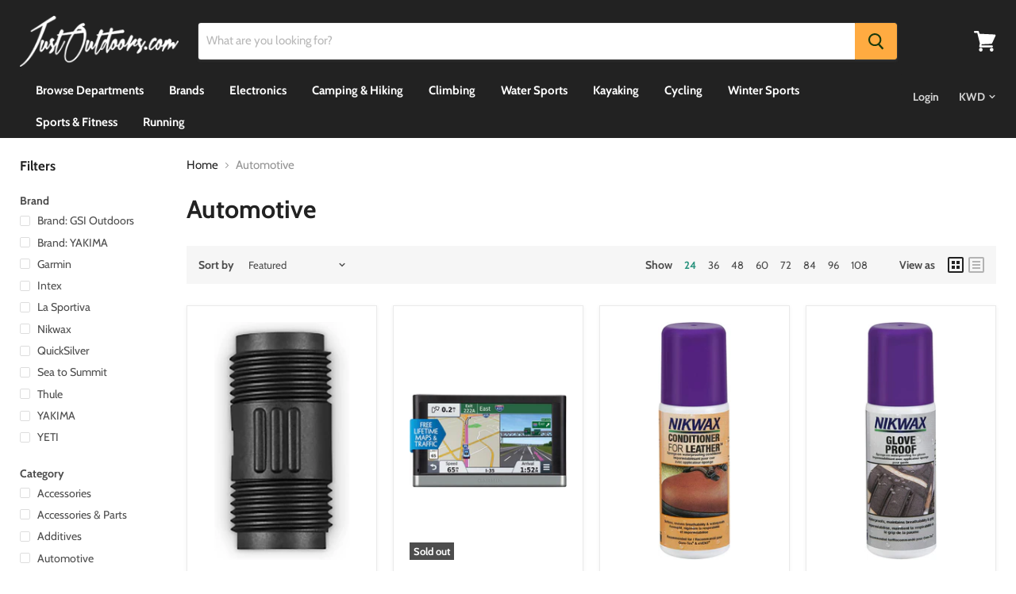

--- FILE ---
content_type: text/javascript
request_url: https://justoutdoors.com/cdn/shop/t/8/assets/collection_tree.js?v=60234146805750049441673765856
body_size: 28404
content:
var collection_tree=[{collection:{id:238647836863,handle:"electronics",title:"Electronics"},children:[{collection:{id:243502710975,handle:"electronics-camera-photo",title:"Camera & Photo"},children:[{collection:{id:243502743743,handle:"electronics-camera-photo-accessories",title:"Accessories"},children:[{collection:{id:243502809279,handle:"electronics-camera-photo-accessories-lens-accessories",title:"Lens Accessories"},children:[{collection:{id:243508674751,handle:"electronics-camera-photo-accessories-lens-accessories-lens-hoods",title:"Lens Hoods"},children:[]},{collection:{id:243510280383,handle:"electronics-camera-photo-accessories-lens-accessories-lens-caps",title:"Lens Caps"},children:[]},{collection:{id:243510804671,handle:"electronics-camera-photo-accessories-lens-accessories-adapters-converters",title:"Adapters & Converters"},children:[]}]},{collection:{id:243508773055,handle:"electronics-camera-photo-accessories-flash-accessories",title:"Flash Accessories"},children:[{collection:{id:243508805823,handle:"electronics-camera-photo-accessories-flash-accessories-shoe-mounts",title:"Shoe Mounts"},children:[]}]},{collection:{id:243508838591,handle:"electronics-camera-photo-accessories-digital-camera-accessories",title:"Digital Camera Accessories"},children:[{collection:{id:243508871359,handle:"electronics-camera-photo-accessories-digital-camera-accessories-accessory-kits",title:"Accessory Kits"},children:[]},{collection:{id:243509002431,handle:"electronics-camera-photo-accessories-digital-camera-accessories-screen-protector-foils",title:"Screen Protector Foils"},children:[]},{collection:{id:243509199039,handle:"electronics-camera-photo-accessories-digital-camera-accessories-battery-grips",title:"Battery Grips"},children:[]},{collection:{id:243510247615,handle:"electronics-camera-photo-accessories-digital-camera-accessories-shutter-release-cords",title:"Shutter Release Cords"},children:[]}]},{collection:{id:243509035199,handle:"electronics-camera-photo-accessories-camcorder-accessories",title:"Camcorder Accessories"},children:[]},{collection:{id:243509264575,handle:"electronics-camera-photo-accessories-professional-video-accessories",title:"Professional Video Accessories"},children:[{collection:{id:243509297343,handle:"electronics-camera-photo-accessories-professional-video-accessories-microphones",title:"Microphones"},children:[]}]},{collection:{id:243509526719,handle:"electronics-camera-photo-accessories-filters-accessories",title:"Filters & Accessories"},children:[{collection:{id:243509559487,handle:"electronics-camera-photo-accessories-filters-accessories-filter-sets",title:"Filter Sets"},children:[]},{collection:{id:243510214847,handle:"electronics-camera-photo-accessories-filters-accessories-skylight-uv-filters",title:"Skylight & UV Filters"},children:[]}]},{collection:{id:243509723327,handle:"electronics-camera-photo-accessories-tripod-monopod-accessories",title:"Tripod & Monopod Accessories"},children:[{collection:{id:243509756095,handle:"electronics-camera-photo-accessories-tripod-monopod-accessories-camera-mounts-clamps",title:"Camera Mounts & Clamps"},children:[]}]},{collection:{id:243509854399,handle:"electronics-camera-photo-accessories-viewfinders",title:"Viewfinders"},children:[]},{collection:{id:243510051007,handle:"electronics-camera-photo-accessories-cables-cords",title:"Cables & Cords"},children:[]},{collection:{id:243510444223,handle:"electronics-camera-photo-accessories-batteries-chargers",title:"Batteries & Chargers"},children:[{collection:{id:243510476991,handle:"electronics-camera-photo-accessories-batteries-chargers-adapters",title:"Adapters"},children:[]},{collection:{id:243510608063,handle:"electronics-camera-photo-accessories-batteries-chargers-batteries",title:"Batteries"},children:[{collection:{id:243510640831,handle:"electronics-camera-photo-accessories-batteries-chargers-batteries-camcorder-batteries",title:"Camcorder Batteries"},children:[]},{collection:{id:243510771903,handle:"electronics-camera-photo-accessories-batteries-chargers-batteries-camera-batteries",title:"Camera Batteries"},children:[]}]},{collection:{id:243510673599,handle:"electronics-camera-photo-accessories-batteries-chargers-battery-chargers",title:"Battery Chargers"},children:[{collection:{id:243510706367,handle:"electronics-camera-photo-accessories-batteries-chargers-battery-chargers-camera",title:"Camera"},children:[]},{collection:{id:243510739135,handle:"electronics-camera-photo-accessories-batteries-chargers-battery-chargers-camcorder",title:"Camcorder"},children:[]}]}]},{collection:{id:243510509759,handle:"electronics-camera-photo-accessories-remote-controls",title:"Remote Controls"},children:[]}]},{collection:{id:243508707519,handle:"electronics-camera-photo-bags-cases",title:"Bags & Cases"},children:[{collection:{id:243508740287,handle:"electronics-camera-photo-bags-cases-camera-cases",title:"Camera Cases"},children:[]},{collection:{id:243510083775,handle:"electronics-camera-photo-bags-cases-binocular-camera-camcorder-straps",title:"Binocular, Camera & Camcorder Straps"},children:[]},{collection:{id:243510411455,handle:"electronics-camera-photo-bags-cases-camcorder-cases",title:"Camcorder Cases"},children:[]},{collection:{id:243520438463,handle:"electronics-camera-photo-bags-cases-bag-case-accessories",title:"Bag & Case Accessories"},children:[]}]},{collection:{id:243508904127,handle:"electronics-camera-photo-video-surveillance",title:"Video Surveillance"},children:[{collection:{id:243508936895,handle:"electronics-camera-photo-video-surveillance-surveillance-cameras",title:"Surveillance Cameras"},children:[{collection:{id:243508969663,handle:"electronics-camera-photo-video-surveillance-surveillance-cameras-dome-cameras",title:"Dome Cameras"},children:[]}]}]},{collection:{id:243509067967,handle:"electronics-camera-photo-lenses",title:"Lenses"},children:[{collection:{id:243509100735,handle:"electronics-camera-photo-lenses-camera-lenses",title:"Camera Lenses"},children:[{collection:{id:243509166271,handle:"electronics-camera-photo-lenses-camera-lenses-slr-camera-lenses",title:"SLR Camera Lenses"},children:[]},{collection:{id:243510149311,handle:"electronics-camera-photo-lenses-camera-lenses-mirrorless-camera-lenses",title:"Mirrorless Camera Lenses"},children:[]}]},{collection:{id:243518308543,handle:"electronics-camera-photo-lenses-camcorder-lenses",title:"Camcorder Lenses"},children:[]}]},{collection:{id:243509231807,handle:"electronics-camera-photo-digital-cameras",title:"Digital Cameras"},children:[{collection:{id:243509330111,handle:"electronics-camera-photo-digital-cameras-dslr-cameras",title:"DSLR Cameras"},children:[]},{collection:{id:243510870207,handle:"electronics-camera-photo-digital-cameras-point-shoot-digital-cameras",title:"Point & Shoot Digital Cameras"},children:[]},{collection:{id:243518865599,handle:"electronics-camera-photo-digital-cameras-mirrorless-cameras",title:"Mirrorless Cameras"},children:[]}]},{collection:{id:243509362879,handle:"electronics-camera-photo-lighting-studio",title:"Lighting & Studio"},children:[{collection:{id:243509395647,handle:"electronics-camera-photo-lighting-studio-lighting",title:"Lighting"},children:[{collection:{id:243509428415,handle:"electronics-camera-photo-lighting-studio-lighting-oncamera-video-lights",title:"On-Camera Video Lights"},children:[]}]},{collection:{id:243509625023,handle:"electronics-camera-photo-lighting-studio-video-studio",title:"Video Studio"},children:[{collection:{id:243509657791,handle:"electronics-camera-photo-lighting-studio-video-studio-video-monitors",title:"Video Monitors"},children:[]}]}]},{collection:{id:243509461183,handle:"electronics-camera-photo-video",title:"Video"},children:[{collection:{id:243509493951,handle:"electronics-camera-photo-video-professional-video-cameras",title:"Professional Video Cameras"},children:[]},{collection:{id:243509592255,handle:"electronics-camera-photo-video-camcorders",title:"Camcorders"},children:[]},{collection:{id:243510837439,handle:"electronics-camera-photo-video-sports-action-video-cameras",title:"Sports & Action Video Cameras"},children:[]}]},{collection:{id:243509788863,handle:"electronics-camera-photo-underwater-photography",title:"Underwater Photography"},children:[{collection:{id:243509821631,handle:"electronics-camera-photo-underwater-photography-housings",title:"Housings"},children:[]},{collection:{id:243522830527,handle:"electronics-camera-photo-underwater-photography-camcorders",title:"Camcorders"},children:[]}]},{collection:{id:243510345919,handle:"electronics-camera-photo-tripods-monopods",title:"Tripods & Monopods"},children:[{collection:{id:243510378687,handle:"electronics-camera-photo-tripods-monopods-complete-tripods",title:"Complete Tripods"},children:[]},{collection:{id:243522994367,handle:"electronics-camera-photo-tripods-monopods-tabletop-travel-tripods",title:"Tabletop & Travel Tripods"},children:[]}]},{collection:{id:243510542527,handle:"electronics-camera-photo-flashes",title:"Flashes"},children:[{collection:{id:243510575295,handle:"electronics-camera-photo-flashes-shoe-mount-flashes",title:"Shoe Mount Flashes"},children:[]}]},{collection:{id:243522732223,handle:"electronics-camera-photo-binoculars-scopes",title:"Binoculars & Scopes"},children:[{collection:{id:243522764991,handle:"electronics-camera-photo-binoculars-scopes-binoculars",title:"Binoculars"},children:[]}]}]},{collection:{id:243509887167,handle:"electronics-accessories-supplies",title:"Accessories & Supplies"},children:[{collection:{id:243509919935,handle:"electronics-accessories-supplies-audio-video-accessories",title:"Audio & Video Accessories"},children:[{collection:{id:243509952703,handle:"electronics-accessories-supplies-audio-video-accessories-cables-interconnects",title:"Cables & Interconnects"},children:[{collection:{id:243509985471,handle:"electronics-accessories-supplies-audio-video-accessories-cables-interconnects-video-cables",title:"Video Cables"},children:[{collection:{id:243510018239,handle:"electronics-accessories-supplies-audio-video-accessories-cables-interconnects-video-cables-hdmi-cables",title:"HDMI Cables"},children:[]}]}]},{collection:{id:243510182079,handle:"electronics-accessories-supplies-audio-video-accessories-cleaning-repair",title:"Cleaning & Repair"},children:[]},{collection:{id:243549307071,handle:"electronics-accessories-supplies-audio-video-accessories-headphone-accessories",title:"Headphone Accessories"},children:[{collection:{id:243549339839,handle:"electronics-accessories-supplies-audio-video-accessories-headphone-accessories-adapters",title:"Adapters"},children:[]}]}]}]},{collection:{id:238647869631,handle:"electronics-computers-accessories",title:"Computers & Accessories"},children:[{collection:{id:241785602239,handle:"electronics-computers-accessories-computer-accessories-peripherals",title:"Computer Accessories & Peripherals"},children:[{collection:{id:241785635007,handle:"electronics-computers-accessories-computer-accessories-peripherals-memory-cards",title:"Memory Cards"},children:[{collection:{id:243510116543,handle:"electronics-computers-accessories-computer-accessories-peripherals-memory-cards-micro-sd-cards",title:"Micro SD Cards"},children:[]},{collection:{id:243510313151,handle:"electronics-computers-accessories-computer-accessories-peripherals-memory-cards-sd-cards",title:"SD Cards"},children:[]}]}]},{collection:{id:243513819327,handle:"electronics-computers-accessories-laptop-accessories",title:"Laptop Accessories"},children:[{collection:{id:243513852095,handle:"electronics-computers-accessories-laptop-accessories-bags-cases-sleeves",title:"Bags, Cases & Sleeves"},children:[{collection:{id:243513884863,handle:"electronics-computers-accessories-laptop-accessories-bags-cases-sleeves-hard-shell-cases",title:"Hard Shell Cases"},children:[]},{collection:{id:243516113087,handle:"electronics-computers-accessories-laptop-accessories-bags-cases-sleeves-backpacks",title:"Backpacks"},children:[]},{collection:{id:243519783103,handle:"electronics-computers-accessories-laptop-accessories-bags-cases-sleeves-sleeves",title:"Sleeves"},children:[]},{collection:{id:243520635071,handle:"electronics-computers-accessories-laptop-accessories-bags-cases-sleeves-messenger-shoulder-bags",title:"Messenger & Shoulder Bags"},children:[]}]}]},{collection:{id:238647902399,handle:"electronics-computers-accessories-tablet-accessories",title:"Tablet Accessories"},children:[{collection:{id:243514212543,handle:"electronics-computers-accessories-tablet-accessories-styluses",title:"Styluses"},children:[]},{collection:{id:238647935167,handle:"electronics-computers-accessories-tablet-accessories-bags-cases-sleeves",title:"Bags, Cases & Sleeves"},children:[{collection:{id:238647967935,handle:"electronics-computers-accessories-tablet-accessories-bags-cases-sleeves-sleeves",title:"Sleeves"},children:[]}]}]}]},{collection:{id:243513557183,handle:"electronics-gps-finders-accessories",title:"GPS, Finders & Accessories"},children:[{collection:{id:243513589951,handle:"electronics-gps-finders-accessories-vehicle-gps",title:"Vehicle GPS"},children:[]},{collection:{id:243513721023,handle:"electronics-gps-finders-accessories-sports-handheld-gps",title:"Sports & Handheld GPS"},children:[{collection:{id:243513753791,handle:"electronics-gps-finders-accessories-sports-handheld-gps-handheld-gps-units",title:"Handheld GPS Units"},children:[]},{collection:{id:243513786559,handle:"electronics-gps-finders-accessories-sports-handheld-gps-running-gps-units",title:"Running GPS Units"},children:[]},{collection:{id:243521126591,handle:"electronics-gps-finders-accessories-sports-handheld-gps-golf-course-gps-units",title:"Golf Course GPS Units"},children:[]},{collection:{id:243521323199,handle:"electronics-gps-finders-accessories-sports-handheld-gps-cycling-gps-units",title:"Cycling GPS Units"},children:[]}]},{collection:{id:243521224895,handle:"electronics-gps-finders-accessories-gps-system-accessories",title:"GPS System Accessories"},children:[{collection:{id:243521257663,handle:"electronics-gps-finders-accessories-gps-system-accessories-vehicle-mounts",title:"Vehicle Mounts"},children:[]}]}]},{collection:{id:243520897215,handle:"electronics-car-vehicle-electronics",title:"Car & Vehicle Electronics"},children:[{collection:{id:243520929983,handle:"electronics-car-vehicle-electronics-marine-electronics",title:"Marine Electronics"},children:[{collection:{id:243520962751,handle:"electronics-car-vehicle-electronics-marine-electronics-marine-gps-accessories",title:"Marine GPS Accessories"},children:[]},{collection:{id:243521290431,handle:"electronics-car-vehicle-electronics-marine-electronics-marine-gps-chartplotters",title:"Marine GPS Chartplotters"},children:[]},{collection:{id:243529842879,handle:"electronics-car-vehicle-electronics-marine-electronics-radar-systems",title:"Radar Systems"},children:[]},{collection:{id:243529875647,handle:"electronics-car-vehicle-electronics-marine-electronics-marine-twoway-radios",title:"Marine Two-Way Radios"},children:[]}]},{collection:{id:243520995519,handle:"electronics-car-vehicle-electronics-vehicle-electronics-accessories",title:"Vehicle Electronics Accessories"},children:[]},{collection:{id:243521028287,handle:"electronics-car-vehicle-electronics-car-electronics",title:"Car Electronics"},children:[{collection:{id:243521061055,handle:"electronics-car-vehicle-electronics-car-electronics-car-safety-security",title:"Car Safety & Security"},children:[{collection:{id:243521093823,handle:"electronics-car-vehicle-electronics-car-electronics-car-safety-security-vehicle-backup-cameras",title:"Vehicle Backup Cameras"},children:[]}]},{collection:{id:243521355967,handle:"electronics-car-vehicle-electronics-car-electronics-car-video",title:"Car Video"},children:[{collection:{id:243521388735,handle:"electronics-car-vehicle-electronics-car-electronics-car-video-overhead-video",title:"Overhead Video"},children:[]}]}]}]},{collection:{id:243521159359,handle:"electronics-wearable-technology",title:"Wearable Technology"},children:[{collection:{id:243521192127,handle:"electronics-wearable-technology-clips-arm-wristbands",title:"Clips, Arm & Wristbands"},children:[]},{collection:{id:243529908415,handle:"electronics-wearable-technology-smartwatches",title:"Smartwatches"},children:[]}]},{collection:{id:243523027135,handle:"electronics-portable-audio-video",title:"Portable Audio & Video"},children:[{collection:{id:243523059903,handle:"electronics-portable-audio-video-cb-twoway-radios",title:"CB & Two-Way Radios"},children:[{collection:{id:243523092671,handle:"electronics-portable-audio-video-cb-twoway-radios-accessories",title:"Accessories"},children:[{collection:{id:243523125439,handle:"electronics-portable-audio-video-cb-twoway-radios-accessories-battery-chargers",title:"Battery Chargers"},children:[]}]}]}]},{collection:{id:243528302783,handle:"electronics-ebook-readers-accessories",title:"eBook Readers & Accessories"},children:[{collection:{id:243528335551,handle:"electronics-ebook-readers-accessories-skins",title:"Skins"},children:[]}]}]},{collection:{id:238620278975,handle:"home-kitchen",title:"Home & Kitchen"},children:[{collection:{id:238620311743,handle:"home-kitchen-kitchen-dining",title:"Kitchen & Dining"},children:[{collection:{id:238620344511,handle:"home-kitchen-kitchen-dining-dining-entertaining",title:"Dining & Entertaining"},children:[{collection:{id:238648131775,handle:"home-kitchen-kitchen-dining-dining-entertaining-dinnerware",title:"Dinnerware"},children:[{collection:{id:238648164543,handle:"home-kitchen-kitchen-dining-dining-entertaining-dinnerware-cups-mugs-saucers",title:"Cups, Mugs, & Saucers"},children:[{collection:{id:238648197311,handle:"home-kitchen-kitchen-dining-dining-entertaining-dinnerware-cups-mugs-saucers-coffee-cups-mugs",title:"Coffee Cups & Mugs"},children:[]}]},{collection:{id:243511427263,handle:"home-kitchen-kitchen-dining-dining-entertaining-dinnerware-plates",title:"Plates"},children:[{collection:{id:243511460031,handle:"home-kitchen-kitchen-dining-dining-entertaining-dinnerware-plates-dinner-plates",title:"Dinner Plates"},children:[]}]}]},{collection:{id:243510968511,handle:"home-kitchen-kitchen-dining-dining-entertaining-serveware",title:"Serveware"},children:[{collection:{id:243511001279,handle:"home-kitchen-kitchen-dining-dining-entertaining-serveware-serving-dishes-trays-platters",title:"Serving Dishes, Trays & Platters"},children:[{collection:{id:243511066815,handle:"home-kitchen-kitchen-dining-dining-entertaining-serveware-serving-dishes-trays-platters-platters",title:"Platters"},children:[]}]},{collection:{id:243531382975,handle:"home-kitchen-kitchen-dining-dining-entertaining-serveware-serving-bowls-tureens",title:"Serving Bowls & Tureens"},children:[{collection:{id:243531415743,handle:"home-kitchen-kitchen-dining-dining-entertaining-serveware-serving-bowls-tureens-serving-bowls",title:"Serving Bowls"},children:[]}]}]},{collection:{id:238620377279,handle:"home-kitchen-kitchen-dining-dining-entertaining-glassware-drinkware",title:"Glassware & Drinkware"},children:[{collection:{id:238620410047,handle:"home-kitchen-kitchen-dining-dining-entertaining-glassware-drinkware-tumblers-water-glasses",title:"Tumblers & Water Glasses"},children:[]},{collection:{id:243531841727,handle:"home-kitchen-kitchen-dining-dining-entertaining-glassware-drinkware-wine-champagne-glasses",title:"Wine & Champagne Glasses"},children:[{collection:{id:243531874495,handle:"home-kitchen-kitchen-dining-dining-entertaining-glassware-drinkware-wine-champagne-glasses-wine-glasses",title:"Wine Glasses"},children:[]}]}]},{collection:{id:243531677887,handle:"home-kitchen-kitchen-dining-dining-entertaining-bar-tools-drinkware",title:"Bar Tools & Drinkware"},children:[{collection:{id:243531710655,handle:"home-kitchen-kitchen-dining-dining-entertaining-bar-tools-drinkware-bar-tools",title:"Bar Tools"},children:[{collection:{id:243531743423,handle:"home-kitchen-kitchen-dining-dining-entertaining-bar-tools-drinkware-bar-tools-flasks",title:"Flasks"},children:[]}]}]},{collection:{id:238634827967,handle:"home-kitchen-kitchen-dining-dining-entertaining-novelty",title:"Novelty"},children:[{collection:{id:238634860735,handle:"home-kitchen-kitchen-dining-dining-entertaining-novelty-drinkware",title:"Drinkware"},children:[{collection:{id:238634893503,handle:"home-kitchen-kitchen-dining-dining-entertaining-novelty-drinkware-coffee-mugs",title:"Coffee Mugs"},children:[]}]}]}]},{collection:{id:243511328959,handle:"home-kitchen-kitchen-dining-bakeware",title:"Bakeware"},children:[{collection:{id:243511361727,handle:"home-kitchen-kitchen-dining-bakeware-mixing-bowls",title:"Mixing Bowls"},children:[]},{collection:{id:243548291263,handle:"home-kitchen-kitchen-dining-bakeware-bread-loaf-pans",title:"Bread & Loaf Pans"},children:[{collection:{id:243548324031,handle:"home-kitchen-kitchen-dining-bakeware-bread-loaf-pans-loaf-pans",title:"Loaf Pans"},children:[]}]}]},{collection:{id:243512606911,handle:"home-kitchen-kitchen-dining-cutlery-knife-accessories",title:"Cutlery & Knife Accessories"},children:[{collection:{id:243512639679,handle:"home-kitchen-kitchen-dining-cutlery-knife-accessories-utility-knives",title:"Utility Knives"},children:[]},{collection:{id:243512803519,handle:"home-kitchen-kitchen-dining-cutlery-knife-accessories-bread-knives",title:"Bread Knives"},children:[]},{collection:{id:243513000127,handle:"home-kitchen-kitchen-dining-cutlery-knife-accessories-paring-knives",title:"Paring Knives"},children:[]},{collection:{id:243528597695,handle:"home-kitchen-kitchen-dining-cutlery-knife-accessories-carving-knives-forks",title:"Carving Knives & Forks"},children:[{collection:{id:243528630463,handle:"home-kitchen-kitchen-dining-cutlery-knife-accessories-carving-knives-forks-carving-knives",title:"Carving Knives"},children:[]}]},{collection:{id:243531776191,handle:"home-kitchen-kitchen-dining-cutlery-knife-accessories-asian-knives",title:"Asian Knives"},children:[{collection:{id:243531808959,handle:"home-kitchen-kitchen-dining-cutlery-knife-accessories-asian-knives-santoku-knives",title:"Santoku Knives"},children:[]}]}]},{collection:{id:243527123135,handle:"home-kitchen-kitchen-dining-travel-togo-drinkware",title:"Travel & To-Go Drinkware"},children:[{collection:{id:243527155903,handle:"home-kitchen-kitchen-dining-travel-togo-drinkware-travel-mugs-tumblers",title:"Travel Mugs & Tumblers"},children:[]},{collection:{id:243528237247,handle:"home-kitchen-kitchen-dining-travel-togo-drinkware-thermoses",title:"Thermoses"},children:[]}]},{collection:{id:238631256255,handle:"home-kitchen-kitchen-dining-cookware",title:"Cookware"},children:[{collection:{id:243527483583,handle:"home-kitchen-kitchen-dining-cookware-pots-pans",title:"Pots & Pans"},children:[{collection:{id:243527516351,handle:"home-kitchen-kitchen-dining-cookware-pots-pans-roasting-pans",title:"Roasting Pans"},children:[]}]},{collection:{id:238631289023,handle:"home-kitchen-kitchen-dining-cookware-lids",title:"Lids"},children:[]},{collection:{id:243549667519,handle:"home-kitchen-kitchen-dining-cookware-disposable-cookware",title:"Disposable Cookware"},children:[]}]},{collection:{id:238668513471,handle:"home-kitchen-kitchen-dining-kitchen-table-linens",title:"Kitchen & Table Linens"},children:[{collection:{id:238668546239,handle:"home-kitchen-kitchen-dining-kitchen-table-linens-aprons",title:"Aprons"},children:[]}]},{collection:{id:238631420095,handle:"home-kitchen-kitchen-dining-kitchen-utensils-gadgets",title:"Kitchen Utensils & Gadgets"},children:[{collection:{id:238670905535,handle:"home-kitchen-kitchen-dining-kitchen-utensils-gadgets-thermometers-timers",title:"Thermometers & Timers"},children:[{collection:{id:238670938303,handle:"home-kitchen-kitchen-dining-kitchen-utensils-gadgets-thermometers-timers-meat",title:"Meat"},children:[]}]},{collection:{id:238631452863,handle:"home-kitchen-kitchen-dining-kitchen-utensils-gadgets-bar-wine-tools",title:"Bar & Wine Tools"},children:[{collection:{id:238631485631,handle:"home-kitchen-kitchen-dining-kitchen-utensils-gadgets-bar-wine-tools-corkscrews-openers",title:"Corkscrews & Openers"},children:[{collection:{id:238631518399,handle:"home-kitchen-kitchen-dining-kitchen-utensils-gadgets-bar-wine-tools-corkscrews-openers-bottle-openers",title:"Bottle Openers"},children:[]}]},{collection:{id:243550519487,handle:"home-kitchen-kitchen-dining-kitchen-utensils-gadgets-bar-wine-tools-ice-buckets-tongs",title:"Ice Buckets & Tongs"},children:[{collection:{id:243550552255,handle:"home-kitchen-kitchen-dining-kitchen-utensils-gadgets-bar-wine-tools-ice-buckets-tongs-ice-buckets",title:"Ice Buckets"},children:[]}]}]},{collection:{id:243549864127,handle:"home-kitchen-kitchen-dining-kitchen-utensils-gadgets-salt-pepper",title:"Salt & Pepper"},children:[{collection:{id:243549896895,handle:"home-kitchen-kitchen-dining-kitchen-utensils-gadgets-salt-pepper-salt-pepper-shaker-sets",title:"Salt & Pepper Shaker Sets"},children:[]}]},{collection:{id:243550060735,handle:"home-kitchen-kitchen-dining-kitchen-utensils-gadgets-cooking-utensils",title:"Cooking Utensils"},children:[{collection:{id:243550093503,handle:"home-kitchen-kitchen-dining-kitchen-utensils-gadgets-cooking-utensils-tongs",title:"Tongs"},children:[]}]}]},{collection:{id:243531481279,handle:"home-kitchen-kitchen-dining-small-appliances",title:"Small Appliances"},children:[{collection:{id:243531514047,handle:"home-kitchen-kitchen-dining-small-appliances-ovens-toasters",title:"Ovens & Toasters"},children:[{collection:{id:243531546815,handle:"home-kitchen-kitchen-dining-small-appliances-ovens-toasters-toasters",title:"Toasters"},children:[]}]},{collection:{id:243549962431,handle:"home-kitchen-kitchen-dining-small-appliances-contact-grills",title:"Contact Grills"},children:[]}]},{collection:{id:238632108223,handle:"home-kitchen-kitchen-dining-storage-organization",title:"Storage & Organization"},children:[{collection:{id:243537477823,handle:"home-kitchen-kitchen-dining-storage-organization-travel-togo-food-containers",title:"Travel & To-Go Food Containers"},children:[{collection:{id:243537510591,handle:"home-kitchen-kitchen-dining-storage-organization-travel-togo-food-containers-reusable-grocery-bags",title:"Reusable Grocery Bags"},children:[]},{collection:{id:243550486719,handle:"home-kitchen-kitchen-dining-storage-organization-travel-togo-food-containers-lunch-boxes",title:"Lunch Boxes"},children:[]},{collection:{id:243550585023,handle:"home-kitchen-kitchen-dining-storage-organization-travel-togo-food-containers-lunch-bags",title:"Lunch Bags"},children:[]},{collection:{id:243550748863,handle:"home-kitchen-kitchen-dining-storage-organization-travel-togo-food-containers-thermocoolers",title:"Thermocoolers"},children:[]}]}]}]},{collection:{id:243527876799,handle:"home-kitchen-home-dcor",title:"Home D\xE9cor"},children:[{collection:{id:243527909567,handle:"home-kitchen-home-dcor-photo-albums-accessories",title:"Photo Albums & Accessories"},children:[]},{collection:{id:243548553407,handle:"home-kitchen-home-dcor-home-dcor-accents",title:"Home D\xE9cor Accents"},children:[{collection:{id:243548586175,handle:"home-kitchen-home-dcor-home-dcor-accents-sculptures",title:"Sculptures"},children:[{collection:{id:243548618943,handle:"home-kitchen-home-dcor-home-dcor-accents-sculptures-wall-sculptures",title:"Wall Sculptures"},children:[]}]}]},{collection:{id:243548848319,handle:"home-kitchen-home-dcor-picture-frames",title:"Picture Frames"},children:[{collection:{id:243548881087,handle:"home-kitchen-home-dcor-picture-frames-wall-tabletop-frames",title:"Wall & Tabletop Frames"},children:[]}]},{collection:{id:243548913855,handle:"home-kitchen-home-dcor-area-rugs-runners-pads",title:"Area Rugs, Runners & Pads"},children:[{collection:{id:243548946623,handle:"home-kitchen-home-dcor-area-rugs-runners-pads-area-rugs",title:"Area Rugs"},children:[]}]}]},{collection:{id:238653079743,handle:"home-kitchen-bath",title:"Bath"},children:[{collection:{id:238653112511,handle:"home-kitchen-bath-bathroom-accessories",title:"Bathroom Accessories"},children:[{collection:{id:243528171711,handle:"home-kitchen-bath-bathroom-accessories-holders-dispensers",title:"Holders & Dispensers"},children:[{collection:{id:243528204479,handle:"home-kitchen-bath-bathroom-accessories-holders-dispensers-cup-holders",title:"Cup Holders"},children:[]}]}]},{collection:{id:243550224575,handle:"home-kitchen-bath-towels",title:"Towels"},children:[]}]},{collection:{id:238633550015,handle:"home-kitchen-bedding",title:"Bedding"},children:[{collection:{id:243529187519,handle:"home-kitchen-bedding-air-mattresses-accessories",title:"Air Mattresses & Accessories"},children:[{collection:{id:243529220287,handle:"home-kitchen-bedding-air-mattresses-accessories-air-mattresses",title:"Air Mattresses"},children:[]}]},{collection:{id:243548225727,handle:"home-kitchen-bedding-sheets-pillowcases",title:"Sheets & Pillowcases"},children:[{collection:{id:243548258495,handle:"home-kitchen-bedding-sheets-pillowcases-sheet-pillowcase-sets",title:"Sheet & Pillowcase Sets"},children:[]}]},{collection:{id:243549077695,handle:"home-kitchen-bedding-bed-pillows-positioners",title:"Bed Pillows & Positioners"},children:[{collection:{id:243549110463,handle:"home-kitchen-bedding-bed-pillows-positioners-travel-pillows",title:"Travel Pillows"},children:[]}]},{collection:{id:238633582783,handle:"home-kitchen-bedding-blankets-throws",title:"Blankets & Throws"},children:[{collection:{id:238633615551,handle:"home-kitchen-bedding-blankets-throws-bed-blankets",title:"Bed Blankets"},children:[]}]}]},{collection:{id:238654259391,handle:"home-kitchen-storage-organization",title:"Storage & Organization"},children:[{collection:{id:238654292159,handle:"home-kitchen-storage-organization-laundry-storage-organization",title:"Laundry Storage & Organization"},children:[{collection:{id:238654324927,handle:"home-kitchen-storage-organization-laundry-storage-organization-clotheslines",title:"Clotheslines"},children:[]},{collection:{id:243545342143,handle:"home-kitchen-storage-organization-laundry-storage-organization-laundry-bags",title:"Laundry Bags"},children:[]}]},{collection:{id:243549995199,handle:"home-kitchen-storage-organization-baskets-bins-containers",title:"Baskets, Bins & Containers"},children:[]}]},{collection:{id:243550322879,handle:"home-kitchen-kids-home-store",title:"Kids' Home Store"},children:[]}]},{collection:{id:238623883455,handle:"automotive",title:"Automotive"},children:[{collection:{id:243510902975,handle:"automotive-rv-parts-accessories",title:"RV Parts & Accessories"},children:[{collection:{id:243510935743,handle:"automotive-rv-parts-accessories-furnishings-interior-accessories",title:"Furnishings & Interior Accessories"},children:[]}]},{collection:{id:238636171455,handle:"automotive-exterior-accessories",title:"Exterior Accessories"},children:[{collection:{id:243514015935,handle:"automotive-exterior-accessories-cargo-management",title:"Cargo Management"},children:[{collection:{id:243514048703,handle:"automotive-exterior-accessories-cargo-management-cargo-racks",title:"Cargo Racks"},children:[]},{collection:{id:243519553727,handle:"automotive-exterior-accessories-cargo-management-cargo-carriers",title:"Cargo Carriers"},children:[{collection:{id:243519586495,handle:"automotive-exterior-accessories-cargo-management-cargo-carriers-softshell-carriers",title:"Soft-Shell Carriers"},children:[]},{collection:{id:243519684799,handle:"automotive-exterior-accessories-cargo-management-cargo-carriers-cargo-baskets",title:"Cargo Baskets"},children:[]},{collection:{id:243520864447,handle:"automotive-exterior-accessories-cargo-management-cargo-carriers-hardshell-carriers",title:"Hard-Shell Carriers"},children:[]}]},{collection:{id:243519652031,handle:"automotive-exterior-accessories-cargo-management-cargo-bars",title:"Cargo Bars"},children:[]},{collection:{id:243519979711,handle:"automotive-exterior-accessories-cargo-management-brackets",title:"Brackets"},children:[]},{collection:{id:243520602303,handle:"automotive-exterior-accessories-cargo-management-rack-adapters",title:"Rack Adapters"},children:[]}]},{collection:{id:243529416895,handle:"automotive-exterior-accessories-truck-bed-tailgate-accessories",title:"Truck Bed & Tailgate Accessories"},children:[{collection:{id:243529449663,handle:"automotive-exterior-accessories-truck-bed-tailgate-accessories-cargo-nets",title:"Cargo Nets"},children:[]}]},{collection:{id:238636204223,handle:"automotive-exterior-accessories-bumper-stickers-decals-magnets",title:"Bumper Stickers, Decals & Magnets"},children:[]}]},{collection:{id:238637580479,handle:"automotive-tools-equipment",title:"Tools & Equipment"},children:[{collection:{id:243519717567,handle:"automotive-tools-equipment-tire-wheel-tools",title:"Tire & Wheel Tools"},children:[{collection:{id:243519750335,handle:"automotive-tools-equipment-tire-wheel-tools-tire-repair-tools",title:"Tire Repair Tools"},children:[]}]},{collection:{id:243542950079,handle:"automotive-tools-equipment-brake-tools",title:"Brake Tools"},children:[]},{collection:{id:238637613247,handle:"automotive-tools-equipment-garage-shop",title:"Garage & Shop"},children:[{collection:{id:238637646015,handle:"automotive-tools-equipment-garage-shop-wheel-immobilizers-chocks",title:"Wheel Immobilizers & Chocks"},children:[]}]}]},{collection:{id:238623916223,handle:"automotive-interior-accessories",title:"Interior Accessories"},children:[{collection:{id:238623948991,handle:"automotive-interior-accessories-seat-covers-accessories",title:"Seat Covers & Accessories"},children:[{collection:{id:238623981759,handle:"automotive-interior-accessories-seat-covers-accessories-accessories",title:"Accessories"},children:[]}]},{collection:{id:243529515199,handle:"automotive-interior-accessories-consoles-organizers",title:"Consoles & Organizers"},children:[{collection:{id:243529547967,handle:"automotive-interior-accessories-consoles-organizers-trunk-organizers",title:"Trunk Organizers"},children:[]}]}]},{collection:{id:238624309439,handle:"automotive-motorcycle-powersports",title:"Motorcycle & Powersports"},children:[{collection:{id:238624342207,handle:"automotive-motorcycle-powersports-accessories",title:"Accessories"},children:[{collection:{id:238624374975,handle:"automotive-motorcycle-powersports-accessories-gun-racks-clamps",title:"Gun Racks & Clamps"},children:[]},{collection:{id:243549470911,handle:"automotive-motorcycle-powersports-accessories-tiedowns",title:"Tie-Downs"},children:[]}]},{collection:{id:243542655167,handle:"automotive-motorcycle-powersports-parts",title:"Parts"},children:[{collection:{id:243542687935,handle:"automotive-motorcycle-powersports-parts-ignition",title:"Ignition"},children:[{collection:{id:243542720703,handle:"automotive-motorcycle-powersports-parts-ignition-spark-plugs-accessories",title:"Spark Plugs & Accessories"},children:[{collection:{id:243542753471,handle:"automotive-motorcycle-powersports-parts-ignition-spark-plugs-accessories-spark-plugs",title:"Spark Plugs"},children:[]}]}]}]}]},{collection:{id:243528761535,handle:"automotive-car-care",title:"Car Care"},children:[{collection:{id:243528794303,handle:"automotive-car-care-interior-care",title:"Interior Care"},children:[{collection:{id:243528827071,handle:"automotive-car-care-interior-care-leather-care",title:"Leather Care"},children:[]}]}]},{collection:{id:243542491327,handle:"automotive-replacement-parts",title:"Replacement Parts"},children:[{collection:{id:243542524095,handle:"automotive-replacement-parts-starters-alternators",title:"Starters & Alternators"},children:[{collection:{id:243542556863,handle:"automotive-replacement-parts-starters-alternators-starters-parts",title:"Starters & Parts"},children:[{collection:{id:243542589631,handle:"automotive-replacement-parts-starters-alternators-starters-parts-starters",title:"Starters"},children:[]}]}]},{collection:{id:243543212223,handle:"automotive-replacement-parts-engines-engine-parts",title:"Engines & Engine Parts"},children:[{collection:{id:243543244991,handle:"automotive-replacement-parts-engines-engine-parts-engine-parts",title:"Engine Parts"},children:[{collection:{id:243543277759,handle:"automotive-replacement-parts-engines-engine-parts-engine-parts-camshafts-parts",title:"Camshafts & Parts"},children:[{collection:{id:243543310527,handle:"automotive-replacement-parts-engines-engine-parts-engine-parts-camshafts-parts-camshafts",title:"Camshafts"},children:[]}]}]}]},{collection:{id:243543376063,handle:"automotive-replacement-parts-filters",title:"Filters"},children:[{collection:{id:243543441599,handle:"automotive-replacement-parts-filters-fuel-filters",title:"Fuel Filters"},children:[]}]},{collection:{id:243543474367,handle:"automotive-replacement-parts-engine-cooling-climate-control",title:"Engine Cooling & Climate Control"},children:[{collection:{id:243543507135,handle:"automotive-replacement-parts-engine-cooling-climate-control-thermostats",title:"Thermostats"},children:[]},{collection:{id:243543769279,handle:"automotive-replacement-parts-engine-cooling-climate-control-water-pumps",title:"Water Pumps"},children:[]}]},{collection:{id:243543670975,handle:"automotive-replacement-parts-ignition-parts",title:"Ignition Parts"},children:[{collection:{id:243543703743,handle:"automotive-replacement-parts-ignition-parts-distributors-parts",title:"Distributors & Parts"},children:[{collection:{id:243543736511,handle:"automotive-replacement-parts-ignition-parts-distributors-parts-distributor-caps",title:"Distributor Caps"},children:[]}]},{collection:{id:243543802047,handle:"automotive-replacement-parts-ignition-parts-spark-plugs-wires",title:"Spark Plugs & Wires"},children:[{collection:{id:243543834815,handle:"automotive-replacement-parts-ignition-parts-spark-plugs-wires-spark-plugs",title:"Spark Plugs"},children:[]}]}]},{collection:{id:243543965887,handle:"automotive-replacement-parts-body-trim",title:"Body & Trim"},children:[{collection:{id:243543998655,handle:"automotive-replacement-parts-body-trim-trim",title:"Trim"},children:[{collection:{id:243544031423,handle:"automotive-replacement-parts-body-trim-trim-interior",title:"Interior"},children:[{collection:{id:243544064191,handle:"automotive-replacement-parts-body-trim-trim-interior-interior-switches",title:"Interior Switches"},children:[{collection:{id:243544096959,handle:"automotive-replacement-parts-body-trim-trim-interior-interior-switches-hazard-warning",title:"Hazard Warning"},children:[]}]}]}]}]}]},{collection:{id:243542819007,handle:"automotive-oils-fluids",title:"Oils & Fluids"},children:[{collection:{id:243542851775,handle:"automotive-oils-fluids-additives",title:"Additives"},children:[{collection:{id:243542884543,handle:"automotive-oils-fluids-additives-fuel-system",title:"Fuel System"},children:[{collection:{id:243542917311,handle:"automotive-oils-fluids-additives-fuel-system-fuel-additives",title:"Fuel Additives"},children:[]}]}]}]},{collection:{id:243543113919,handle:"automotive-paint-paint-supplies",title:"Paint & Paint Supplies"},children:[{collection:{id:243543146687,handle:"automotive-paint-paint-supplies-paints-primers",title:"Paints & Primers"},children:[{collection:{id:243543179455,handle:"automotive-paint-paint-supplies-paints-primers-touchup-paint",title:"Touchup Paint"},children:[]}]}]}]},{collection:{id:238619754687,handle:"sports-outdoors",title:"Sports & Outdoors"},children:[{collection:{id:243511263423,handle:"sports-outdoors-outdoor-recreation",title:"Outdoor Recreation"},children:[{collection:{id:243511296191,handle:"sports-outdoors-outdoor-recreation-camping-hiking",title:"Camping & Hiking"},children:[{collection:{id:243511394495,handle:"sports-outdoors-outdoor-recreation-camping-hiking-camp-kitchen",title:"Camp Kitchen"},children:[{collection:{id:238643740863,handle:"sports-outdoors-outdoor-recreation-camping-hiking-camp-kitchen-dishes-utensils",title:"Dishes & Utensils"},children:[{collection:{id:238653866175,handle:"sports-outdoors-outdoor-recreation-camping-hiking-camp-kitchen-dishes-utensils-cups-mugs",title:"Cups & Mugs"},children:[]},{collection:{id:238645084351,handle:"sports-outdoors-outdoor-recreation-camping-hiking-camp-kitchen-dishes-utensils-bowls",title:"Bowls"},children:[]},{collection:{id:238643773631,handle:"sports-outdoors-outdoor-recreation-camping-hiking-camp-kitchen-dishes-utensils-mess-kits",title:"Mess Kits"},children:[]},{collection:{id:238647476415,handle:"sports-outdoors-outdoor-recreation-camping-hiking-camp-kitchen-dishes-utensils-flatware",title:"Flatware"},children:[]},{collection:{id:238647804095,handle:"sports-outdoors-outdoor-recreation-camping-hiking-camp-kitchen-dishes-utensils-plates",title:"Plates"},children:[]}]},{collection:{id:238644691135,handle:"sports-outdoors-outdoor-recreation-camping-hiking-camp-kitchen-cooking-utensils",title:"Cooking Utensils"},children:[]},{collection:{id:238651998399,handle:"sports-outdoors-outdoor-recreation-camping-hiking-camp-kitchen-coffee-tea-pots",title:"Coffee & Tea Pots"},children:[]},{collection:{id:243512508607,handle:"sports-outdoors-outdoor-recreation-camping-hiking-camp-kitchen-stoves-grills",title:"Stoves & Grills"},children:[{collection:{id:243512541375,handle:"sports-outdoors-outdoor-recreation-camping-hiking-camp-kitchen-stoves-grills-camping-stoves",title:"Camping Stoves"},children:[]},{collection:{id:243512836287,handle:"sports-outdoors-outdoor-recreation-camping-hiking-camp-kitchen-stoves-grills-camping-grills",title:"Camping Grills"},children:[]},{collection:{id:243528433855,handle:"sports-outdoors-outdoor-recreation-camping-hiking-camp-kitchen-stoves-grills-backpacking-stoves",title:"Backpacking Stoves"},children:[]}]},{collection:{id:238683455679,handle:"sports-outdoors-outdoor-recreation-camping-hiking-camp-kitchen-stove-accessories",title:"Stove Accessories"},children:[{collection:{id:243512574143,handle:"sports-outdoors-outdoor-recreation-camping-hiking-camp-kitchen-stove-accessories-replacement-fuel",title:"Replacement Fuel"},children:[]},{collection:{id:238683488447,handle:"sports-outdoors-outdoor-recreation-camping-hiking-camp-kitchen-stove-accessories-fire-starters",title:"Fire Starters"},children:[]}]},{collection:{id:238622245055,handle:"sports-outdoors-outdoor-recreation-camping-hiking-camp-kitchen-cooler-accessories",title:"Cooler Accessories"},children:[]},{collection:{id:243527090367,handle:"sports-outdoors-outdoor-recreation-camping-hiking-camp-kitchen-coolers",title:"Coolers"},children:[]},{collection:{id:238652752063,handle:"sports-outdoors-outdoor-recreation-camping-hiking-camp-kitchen-camping-cookware",title:"Camping Cookware"},children:[{collection:{id:238652784831,handle:"sports-outdoors-outdoor-recreation-camping-hiking-camp-kitchen-camping-cookware-open-fire-cookware",title:"Open Fire Cookware"},children:[]},{collection:{id:243549143231,handle:"sports-outdoors-outdoor-recreation-camping-hiking-camp-kitchen-camping-cookware-pots-pans-griddles",title:"Pots, Pans & Griddles"},children:[]}]},{collection:{id:243532431551,handle:"sports-outdoors-outdoor-recreation-camping-hiking-camp-kitchen-freezedried-food",title:"Freeze-Dried Food"},children:[]}]},{collection:{id:243512279231,handle:"sports-outdoors-outdoor-recreation-camping-hiking-sleeping-bags-camp-bedding",title:"Sleeping Bags & Camp Bedding"},children:[{collection:{id:243512311999,handle:"sports-outdoors-outdoor-recreation-camping-hiking-sleeping-bags-camp-bedding-blankets",title:"Blankets"},children:[]},{collection:{id:243515523263,handle:"sports-outdoors-outdoor-recreation-camping-hiking-sleeping-bags-camp-bedding-sleeping-bags",title:"Sleeping Bags"},children:[]},{collection:{id:243515556031,handle:"sports-outdoors-outdoor-recreation-camping-hiking-sleeping-bags-camp-bedding-air-mattresses",title:"Air Mattresses"},children:[]},{collection:{id:238644297919,handle:"sports-outdoors-outdoor-recreation-camping-hiking-sleeping-bags-camp-bedding-sleeping-bag-accessories",title:"Sleeping Bag Accessories"},children:[{collection:{id:238653374655,handle:"sports-outdoors-outdoor-recreation-camping-hiking-sleeping-bags-camp-bedding-sleeping-bag-accessories-stuff-sacks",title:"Stuff Sacks"},children:[]},{collection:{id:238644887743,handle:"sports-outdoors-outdoor-recreation-camping-hiking-sleeping-bags-camp-bedding-sleeping-bag-accessories-liners",title:"Liners"},children:[]},{collection:{id:238644330687,handle:"sports-outdoors-outdoor-recreation-camping-hiking-sleeping-bags-camp-bedding-sleeping-bag-accessories-compression-sacks",title:"Compression Sacks"},children:[]}]},{collection:{id:238644134079,handle:"sports-outdoors-outdoor-recreation-camping-hiking-sleeping-bags-camp-bedding-sleeping-pads",title:"Sleeping Pads"},children:[{collection:{id:243527352511,handle:"sports-outdoors-outdoor-recreation-camping-hiking-sleeping-bags-camp-bedding-sleeping-pads-selfinflating-pads",title:"Self-Inflating Pads"},children:[]}]},{collection:{id:238652555455,handle:"sports-outdoors-outdoor-recreation-camping-hiking-sleeping-bags-camp-bedding-camping-pillows",title:"Camping Pillows"},children:[]}]},{collection:{id:238648656063,handle:"sports-outdoors-outdoor-recreation-camping-hiking-camping-furniture",title:"Camping Furniture"},children:[{collection:{id:238648688831,handle:"sports-outdoors-outdoor-recreation-camping-hiking-camping-furniture-cots-hammocks",title:"Cots & Hammocks"},children:[{collection:{id:238648721599,handle:"sports-outdoors-outdoor-recreation-camping-hiking-camping-furniture-cots-hammocks-hammocks",title:"Hammocks"},children:[]}]},{collection:{id:243527254207,handle:"sports-outdoors-outdoor-recreation-camping-hiking-camping-furniture-chairs",title:"Chairs"},children:[]}]},{collection:{id:238657274047,handle:"sports-outdoors-outdoor-recreation-camping-hiking-knives-tools",title:"Knives & Tools"},children:[{collection:{id:243512869055,handle:"sports-outdoors-outdoor-recreation-camping-hiking-knives-tools-saws",title:"Saws"},children:[]},{collection:{id:243513491647,handle:"sports-outdoors-outdoor-recreation-camping-hiking-knives-tools-fixedblade-knives",title:"Fixed-Blade Knives"},children:[]},{collection:{id:238657306815,handle:"sports-outdoors-outdoor-recreation-camping-hiking-knives-tools-shovels",title:"Shovels"},children:[]}]},{collection:{id:243514409151,handle:"sports-outdoors-outdoor-recreation-camping-hiking-lights-lanterns",title:"Lights & Lanterns"},children:[{collection:{id:243514441919,handle:"sports-outdoors-outdoor-recreation-camping-hiking-lights-lanterns-lanterns",title:"Lanterns"},children:[]},{collection:{id:243528925375,handle:"sports-outdoors-outdoor-recreation-camping-hiking-lights-lanterns-headlamps",title:"Headlamps"},children:[]}]},{collection:{id:238646853823,handle:"sports-outdoors-outdoor-recreation-camping-hiking-backpacks-bags-accessories",title:"Backpacks, Bags & Accessories"},children:[{collection:{id:238646886591,handle:"sports-outdoors-outdoor-recreation-camping-hiking-backpacks-bags-accessories-backpacking-packs",title:"Backpacking Packs"},children:[{collection:{id:238646919359,handle:"sports-outdoors-outdoor-recreation-camping-hiking-backpacks-bags-accessories-backpacking-packs-hiking-daypacks",title:"Hiking Daypacks"},children:[]},{collection:{id:243516473535,handle:"sports-outdoors-outdoor-recreation-camping-hiking-backpacks-bags-accessories-backpacking-packs-internal-frame-backpacks",title:"Internal Frame Backpacks"},children:[]}]},{collection:{id:238655406271,handle:"sports-outdoors-outdoor-recreation-camping-hiking-backpacks-bags-accessories-backpack-accessories",title:"Backpack Accessories"},children:[{collection:{id:243516506303,handle:"sports-outdoors-outdoor-recreation-camping-hiking-backpacks-bags-accessories-backpack-accessories-reservoirs",title:"Reservoirs"},children:[]},{collection:{id:243516866751,handle:"sports-outdoors-outdoor-recreation-camping-hiking-backpacks-bags-accessories-backpack-accessories-pack-covers",title:"Pack Covers"},children:[]}]}]},{collection:{id:238655209663,handle:"sports-outdoors-outdoor-recreation-camping-hiking-tents-shelters",title:"Tents & Shelters"},children:[{collection:{id:243516342463,handle:"sports-outdoors-outdoor-recreation-camping-hiking-tents-shelters-bivy-sacks",title:"Bivy Sacks"},children:[]},{collection:{id:238655242431,handle:"sports-outdoors-outdoor-recreation-camping-hiking-tents-shelters-tent-accessories",title:"Tent Accessories"},children:[{collection:{id:243529580735,handle:"sports-outdoors-outdoor-recreation-camping-hiking-tents-shelters-tent-accessories-tent-stakes",title:"Tent Stakes"},children:[]},{collection:{id:243549438143,handle:"sports-outdoors-outdoor-recreation-camping-hiking-tents-shelters-tent-accessories-footprints",title:"Footprints"},children:[]}]},{collection:{id:243530629311,handle:"sports-outdoors-outdoor-recreation-camping-hiking-tents-shelters-tents",title:"Tents"},children:[]}]},{collection:{id:243517259967,handle:"sports-outdoors-outdoor-recreation-camping-hiking-clothing",title:"Clothing"},children:[{collection:{id:243517292735,handle:"sports-outdoors-outdoor-recreation-camping-hiking-clothing-men",title:"Men"},children:[{collection:{id:243518275775,handle:"sports-outdoors-outdoor-recreation-camping-hiking-clothing-men-shirts",title:"Shirts"},children:[]},{collection:{id:243518341311,handle:"sports-outdoors-outdoor-recreation-camping-hiking-clothing-men-pants",title:"Pants"},children:[]},{collection:{id:243523420351,handle:"sports-outdoors-outdoor-recreation-camping-hiking-clothing-men-shorts",title:"Shorts"},children:[]},{collection:{id:243535937727,handle:"sports-outdoors-outdoor-recreation-camping-hiking-clothing-men-socks",title:"Socks"},children:[]}]},{collection:{id:243532660927,handle:"sports-outdoors-outdoor-recreation-camping-hiking-clothing-women",title:"Women"},children:[{collection:{id:243532988607,handle:"sports-outdoors-outdoor-recreation-camping-hiking-clothing-women-shirts",title:"Shirts"},children:[]},{collection:{id:243534921919,handle:"sports-outdoors-outdoor-recreation-camping-hiking-clothing-women-pants",title:"Pants"},children:[]},{collection:{id:243537051839,handle:"sports-outdoors-outdoor-recreation-camping-hiking-clothing-women-shorts",title:"Shorts"},children:[]}]},{collection:{id:243535872191,handle:"sports-outdoors-outdoor-recreation-camping-hiking-clothing-girls",title:"Girls"},children:[{collection:{id:243535904959,handle:"sports-outdoors-outdoor-recreation-camping-hiking-clothing-girls-shorts",title:"Shorts"},children:[]},{collection:{id:243536986303,handle:"sports-outdoors-outdoor-recreation-camping-hiking-clothing-girls-pants",title:"Pants"},children:[]}]},{collection:{id:243536789695,handle:"sports-outdoors-outdoor-recreation-camping-hiking-clothing-boys",title:"Boys"},children:[{collection:{id:243545702591,handle:"sports-outdoors-outdoor-recreation-camping-hiking-clothing-boys-shirts",title:"Shirts"},children:[]}]}]},{collection:{id:238645772479,handle:"sports-outdoors-outdoor-recreation-camping-hiking-personal-care",title:"Personal Care"},children:[{collection:{id:238645805247,handle:"sports-outdoors-outdoor-recreation-camping-hiking-personal-care-towels",title:"Towels"},children:[]},{collection:{id:243531645119,handle:"sports-outdoors-outdoor-recreation-camping-hiking-personal-care-hygiene-sanitation",title:"Hygiene & Sanitation"},children:[]}]},{collection:{id:243530301631,handle:"sports-outdoors-outdoor-recreation-camping-hiking-safety-survival",title:"Safety & Survival"},children:[{collection:{id:243530334399,handle:"sports-outdoors-outdoor-recreation-camping-hiking-safety-survival-emergency-blankets",title:"Emergency Blankets"},children:[]},{collection:{id:243530531007,handle:"sports-outdoors-outdoor-recreation-camping-hiking-safety-survival-survival-kits",title:"Survival Kits"},children:[]},{collection:{id:243530563775,handle:"sports-outdoors-outdoor-recreation-camping-hiking-safety-survival-whistles",title:"Whistles"},children:[]},{collection:{id:243530596543,handle:"sports-outdoors-outdoor-recreation-camping-hiking-safety-survival-first-aid-kits",title:"First Aid Kits"},children:[]},{collection:{id:243541868735,handle:"sports-outdoors-outdoor-recreation-camping-hiking-safety-survival-hand-foot-warmers",title:"Hand & Foot Warmers"},children:[{collection:{id:243541901503,handle:"sports-outdoors-outdoor-recreation-camping-hiking-safety-survival-hand-foot-warmers-hand-warmers",title:"Hand Warmers"},children:[]}]}]},{collection:{id:243541344447,handle:"sports-outdoors-outdoor-recreation-camping-hiking-footwear-accessories",title:"Footwear & Accessories"},children:[{collection:{id:243541377215,handle:"sports-outdoors-outdoor-recreation-camping-hiking-footwear-accessories-gaiters",title:"Gaiters"},children:[]}]},{collection:{id:243549372607,handle:"sports-outdoors-outdoor-recreation-camping-hiking-hydration-filtration",title:"Hydration & Filtration"},children:[{collection:{id:243549405375,handle:"sports-outdoors-outdoor-recreation-camping-hiking-hydration-filtration-canteens",title:"Canteens"},children:[]}]}]},{collection:{id:243511623871,handle:"sports-outdoors-outdoor-recreation-climbing",title:"Climbing"},children:[{collection:{id:243511820479,handle:"sports-outdoors-outdoor-recreation-climbing-carabiners-quickdraws",title:"Carabiners & Quickdraws"},children:[{collection:{id:243511853247,handle:"sports-outdoors-outdoor-recreation-climbing-carabiners-quickdraws-locking-carabiners",title:"Locking Carabiners"},children:[]}]},{collection:{id:243511886015,handle:"sports-outdoors-outdoor-recreation-climbing-rope-cord-webbing",title:"Rope, Cord & Webbing"},children:[{collection:{id:243511918783,handle:"sports-outdoors-outdoor-recreation-climbing-rope-cord-webbing-slings-runners",title:"Slings & Runners"},children:[]}]},{collection:{id:243511951551,handle:"sports-outdoors-outdoor-recreation-climbing-belay-rigging",title:"Belay & Rigging"},children:[{collection:{id:243511984319,handle:"sports-outdoors-outdoor-recreation-climbing-belay-rigging-pulleys",title:"Pulleys"},children:[]},{collection:{id:243528368319,handle:"sports-outdoors-outdoor-recreation-climbing-belay-rigging-belay-rappel-equipment",title:"Belay & Rappel Equipment"},children:[]}]},{collection:{id:243512049855,handle:"sports-outdoors-outdoor-recreation-climbing-bouldering-wall-equipment",title:"Bouldering & Wall Equipment"},children:[{collection:{id:243512115391,handle:"sports-outdoors-outdoor-recreation-climbing-bouldering-wall-equipment-climbing-holds",title:"Climbing Holds"},children:[]}]}]},{collection:{id:243511689407,handle:"sports-outdoors-outdoor-recreation-water-sports",title:"Water Sports"},children:[{collection:{id:243511722175,handle:"sports-outdoors-outdoor-recreation-water-sports-diving-snorkeling",title:"Diving & Snorkeling"},children:[{collection:{id:243511754943,handle:"sports-outdoors-outdoor-recreation-water-sports-diving-snorkeling-divers-knives-shears",title:"Divers' Knives & Shears"},children:[]},{collection:{id:243515490495,handle:"sports-outdoors-outdoor-recreation-water-sports-diving-snorkeling-snorkeling-packages",title:"Snorkeling Packages"},children:[]},{collection:{id:243540263103,handle:"sports-outdoors-outdoor-recreation-water-sports-diving-snorkeling-diving-suits",title:"Diving Suits"},children:[{collection:{id:243540295871,handle:"sports-outdoors-outdoor-recreation-water-sports-diving-snorkeling-diving-suits-wetsuits",title:"Wetsuits"},children:[{collection:{id:243540328639,handle:"sports-outdoors-outdoor-recreation-water-sports-diving-snorkeling-diving-suits-wetsuits-full-suits",title:"Full Suits"},children:[]},{collection:{id:243540820159,handle:"sports-outdoors-outdoor-recreation-water-sports-diving-snorkeling-diving-suits-wetsuits-tops",title:"Tops"},children:[]},{collection:{id:243540885695,handle:"sports-outdoors-outdoor-recreation-water-sports-diving-snorkeling-diving-suits-wetsuits-shorty-suits",title:"Shorty Suits"},children:[]},{collection:{id:243544588479,handle:"sports-outdoors-outdoor-recreation-water-sports-diving-snorkeling-diving-suits-wetsuits-sleeveless-suits",title:"Sleeveless Suits"},children:[]}]},{collection:{id:243540558015,handle:"sports-outdoors-outdoor-recreation-water-sports-diving-snorkeling-diving-suits-drysuits",title:"Drysuits"},children:[]},{collection:{id:243540590783,handle:"sports-outdoors-outdoor-recreation-water-sports-diving-snorkeling-diving-suits-diving-hoods",title:"Diving Hoods"},children:[]},{collection:{id:243540852927,handle:"sports-outdoors-outdoor-recreation-water-sports-diving-snorkeling-diving-suits-diving-gloves",title:"Diving Gloves"},children:[]},{collection:{id:243544424639,handle:"sports-outdoors-outdoor-recreation-water-sports-diving-snorkeling-diving-suits-diving-boots",title:"Diving Boots"},children:[]}]},{collection:{id:243540459711,handle:"sports-outdoors-outdoor-recreation-water-sports-diving-snorkeling-rash-guards",title:"Rash Guards"},children:[{collection:{id:243540492479,handle:"sports-outdoors-outdoor-recreation-water-sports-diving-snorkeling-rash-guards-men",title:"Men"},children:[]},{collection:{id:243540623551,handle:"sports-outdoors-outdoor-recreation-water-sports-diving-snorkeling-rash-guards-women",title:"Women"},children:[]},{collection:{id:243540983999,handle:"sports-outdoors-outdoor-recreation-water-sports-diving-snorkeling-rash-guards-boys",title:"Boys"},children:[]}]},{collection:{id:243540525247,handle:"sports-outdoors-outdoor-recreation-water-sports-diving-snorkeling-diving-masks",title:"Diving Masks"},children:[]}]},{collection:{id:238646165695,handle:"sports-outdoors-outdoor-recreation-water-sports-kayaking",title:"Kayaking"},children:[{collection:{id:243519291583,handle:"sports-outdoors-outdoor-recreation-water-sports-kayaking-paddles",title:"Paddles"},children:[]},{collection:{id:243522371775,handle:"sports-outdoors-outdoor-recreation-water-sports-kayaking-paddling-clothing",title:"Paddling Clothing"},children:[{collection:{id:243522404543,handle:"sports-outdoors-outdoor-recreation-water-sports-kayaking-paddling-clothing-women",title:"Women"},children:[]},{collection:{id:243522437311,handle:"sports-outdoors-outdoor-recreation-water-sports-kayaking-paddling-clothing-men",title:"Men"},children:[]}]},{collection:{id:243527221439,handle:"sports-outdoors-outdoor-recreation-water-sports-kayaking-paddle-accessories",title:"Paddle Accessories"},children:[]},{collection:{id:238664319167,handle:"sports-outdoors-outdoor-recreation-water-sports-kayaking-kayak-accessories",title:"Kayak Accessories"},children:[]}]},{collection:{id:243529679039,handle:"sports-outdoors-outdoor-recreation-water-sports-surfing",title:"Surfing"},children:[{collection:{id:243540230335,handle:"sports-outdoors-outdoor-recreation-water-sports-surfing-water-booties-socks",title:"Water Booties & Socks"},children:[]},{collection:{id:243540721855,handle:"sports-outdoors-outdoor-recreation-water-sports-surfing-leashes",title:"Leashes"},children:[]}]}]},{collection:{id:243513917631,handle:"sports-outdoors-outdoor-recreation-cycling",title:"Cycling"},children:[{collection:{id:243513950399,handle:"sports-outdoors-outdoor-recreation-cycling-car-racks-transportation-storage",title:"Car Racks, Transportation & Storage"},children:[{collection:{id:243513983167,handle:"sports-outdoors-outdoor-recreation-cycling-car-racks-transportation-storage-car-rack-accessories",title:"Car Rack Accessories"},children:[]},{collection:{id:243520143551,handle:"sports-outdoors-outdoor-recreation-cycling-car-racks-transportation-storage-bike-travel-cases",title:"Bike Travel Cases"},children:[]},{collection:{id:243520536767,handle:"sports-outdoors-outdoor-recreation-cycling-car-racks-transportation-storage-cargo-boxes",title:"Cargo Boxes"},children:[]}]},{collection:{id:243514474687,handle:"sports-outdoors-outdoor-recreation-cycling-bikes",title:"Bikes"},children:[{collection:{id:243514507455,handle:"sports-outdoors-outdoor-recreation-cycling-bikes-mountain-bikes",title:"Mountain Bikes"},children:[]},{collection:{id:243514540223,handle:"sports-outdoors-outdoor-recreation-cycling-bikes-cruiser-bikes",title:"Cruiser Bikes"},children:[]}]},{collection:{id:243514867903,handle:"sports-outdoors-outdoor-recreation-cycling-kids-bikes-accessories",title:"Kids' Bikes & Accessories"},children:[{collection:{id:243514933439,handle:"sports-outdoors-outdoor-recreation-cycling-kids-bikes-accessories-kids-bikes",title:"Kids' Bikes"},children:[]},{collection:{id:243520405695,handle:"sports-outdoors-outdoor-recreation-cycling-kids-bikes-accessories-kids-accessories",title:"Kids' Accessories"},children:[]}]},{collection:{id:243515392191,handle:"sports-outdoors-outdoor-recreation-cycling-tires-tubes",title:"Tires & Tubes"},children:[{collection:{id:243515424959,handle:"sports-outdoors-outdoor-recreation-cycling-tires-tubes-tubes",title:"Tubes"},children:[]}]},{collection:{id:243516145855,handle:"sports-outdoors-outdoor-recreation-cycling-hydration",title:"Hydration"},children:[{collection:{id:243516178623,handle:"sports-outdoors-outdoor-recreation-cycling-hydration-hydration-packs-bladders",title:"Hydration Packs & Bladders"},children:[]},{collection:{id:243521585343,handle:"sports-outdoors-outdoor-recreation-cycling-hydration-water-bottle-cages",title:"Water Bottle Cages"},children:[]}]},{collection:{id:243519422655,handle:"sports-outdoors-outdoor-recreation-cycling-parts-components",title:"Parts & Components"},children:[{collection:{id:243519455423,handle:"sports-outdoors-outdoor-recreation-cycling-parts-components-forks",title:"Forks"},children:[]},{collection:{id:243526172863,handle:"sports-outdoors-outdoor-recreation-cycling-parts-components-bike-brakes-parts",title:"Bike Brakes & Parts"},children:[{collection:{id:243526205631,handle:"sports-outdoors-outdoor-recreation-cycling-parts-components-bike-brakes-parts-brake-parts",title:"Brake Parts"},children:[{collection:{id:243526238399,handle:"sports-outdoors-outdoor-recreation-cycling-parts-components-bike-brakes-parts-brake-parts-brake-pads",title:"Brake Pads"},children:[]}]}]},{collection:{id:243526303935,handle:"sports-outdoors-outdoor-recreation-cycling-parts-components-pedals-cleats",title:"Pedals & Cleats"},children:[{collection:{id:243526336703,handle:"sports-outdoors-outdoor-recreation-cycling-parts-components-pedals-cleats-pedals",title:"Pedals"},children:[]},{collection:{id:243526729919,handle:"sports-outdoors-outdoor-recreation-cycling-parts-components-pedals-cleats-replacement-cleats",title:"Replacement Cleats"},children:[]}]},{collection:{id:243526369471,handle:"sports-outdoors-outdoor-recreation-cycling-parts-components-derailleurs-shifters",title:"Derailleurs & Shifters"},children:[{collection:{id:243526402239,handle:"sports-outdoors-outdoor-recreation-cycling-parts-components-derailleurs-shifters-shifters-parts",title:"Shifters & Parts"},children:[{collection:{id:243526467775,handle:"sports-outdoors-outdoor-recreation-cycling-parts-components-derailleurs-shifters-shifters-parts-shift-levers",title:"Shift Levers"},children:[]},{collection:{id:243530825919,handle:"sports-outdoors-outdoor-recreation-cycling-parts-components-derailleurs-shifters-shifters-parts-shifters",title:"Shifters"},children:[]},{collection:{id:243542622399,handle:"sports-outdoors-outdoor-recreation-cycling-parts-components-derailleurs-shifters-shifters-parts-shift-cables-housing",title:"Shift Cables & Housing"},children:[]}]},{collection:{id:243526631615,handle:"sports-outdoors-outdoor-recreation-cycling-parts-components-derailleurs-shifters-derailleurs",title:"Derailleurs"},children:[{collection:{id:243526664383,handle:"sports-outdoors-outdoor-recreation-cycling-parts-components-derailleurs-shifters-derailleurs-front-derailleurs",title:"Front Derailleurs"},children:[]}]}]},{collection:{id:243526762687,handle:"sports-outdoors-outdoor-recreation-cycling-parts-components-drivetrain-components",title:"Drivetrain Components"},children:[{collection:{id:243526795455,handle:"sports-outdoors-outdoor-recreation-cycling-parts-components-drivetrain-components-cassettes-freewheels",title:"Cassettes & Freewheels"},children:[]}]}]},{collection:{id:243520045247,handle:"sports-outdoors-outdoor-recreation-cycling-bike-racks-bags",title:"Bike Racks & Bags"},children:[{collection:{id:243520078015,handle:"sports-outdoors-outdoor-recreation-cycling-bike-racks-bags-cargo-racks",title:"Cargo Racks"},children:[]},{collection:{id:243537117375,handle:"sports-outdoors-outdoor-recreation-cycling-bike-racks-bags-panniers-rack-trunks",title:"Panniers & Rack Trunks"},children:[]}]},{collection:{id:243520176319,handle:"sports-outdoors-outdoor-recreation-cycling-child-seats-cargo-trailers",title:"Child Seats & Cargo Trailers"},children:[{collection:{id:243520209087,handle:"sports-outdoors-outdoor-recreation-cycling-child-seats-cargo-trailers-trailers",title:"Trailers"},children:[{collection:{id:243520241855,handle:"sports-outdoors-outdoor-recreation-cycling-child-seats-cargo-trailers-trailers-child-carrier-trailers",title:"Child Carrier Trailers"},children:[]}]},{collection:{id:243520274623,handle:"sports-outdoors-outdoor-recreation-cycling-child-seats-cargo-trailers-child-seats",title:"Child Seats"},children:[]}]},{collection:{id:243520667839,handle:"sports-outdoors-outdoor-recreation-cycling-accessories",title:"Accessories"},children:[{collection:{id:243520700607,handle:"sports-outdoors-outdoor-recreation-cycling-accessories-bike-locks",title:"Bike Locks"},children:[{collection:{id:243520733375,handle:"sports-outdoors-outdoor-recreation-cycling-accessories-bike-locks-cable-locks",title:"Cable Locks"},children:[]}]},{collection:{id:243522339007,handle:"sports-outdoors-outdoor-recreation-cycling-accessories-bike-bells",title:"Bike Bells"},children:[]}]},{collection:{id:243522273471,handle:"sports-outdoors-outdoor-recreation-cycling-helmets-accessories",title:"Helmets & Accessories"},children:[{collection:{id:243522306239,handle:"sports-outdoors-outdoor-recreation-cycling-helmets-accessories-adult-helmets",title:"Adult Helmets"},children:[]}]},{collection:{id:243529351359,handle:"sports-outdoors-outdoor-recreation-cycling-wheels-accessories",title:"Wheels & Accessories"},children:[{collection:{id:243529384127,handle:"sports-outdoors-outdoor-recreation-cycling-wheels-accessories-hubs",title:"Hubs"},children:[]}]},{collection:{id:243534823615,handle:"sports-outdoors-outdoor-recreation-cycling-clothing",title:"Clothing"},children:[{collection:{id:243534856383,handle:"sports-outdoors-outdoor-recreation-cycling-clothing-men",title:"Men"},children:[{collection:{id:243534889151,handle:"sports-outdoors-outdoor-recreation-cycling-clothing-men-caps",title:"Caps"},children:[]},{collection:{id:243540754623,handle:"sports-outdoors-outdoor-recreation-cycling-clothing-men-tights-pants-shorts",title:"Tights, Pants & Shorts"},children:[{collection:{id:243540787391,handle:"sports-outdoors-outdoor-recreation-cycling-clothing-men-tights-pants-shorts-shorts",title:"Shorts"},children:[]},{collection:{id:243541016767,handle:"sports-outdoors-outdoor-recreation-cycling-clothing-men-tights-pants-shorts-bib-shorts",title:"Bib Shorts"},children:[]}]},{collection:{id:243541573823,handle:"sports-outdoors-outdoor-recreation-cycling-clothing-men-gloves",title:"Gloves"},children:[]}]},{collection:{id:243539673279,handle:"sports-outdoors-outdoor-recreation-cycling-clothing-women",title:"Women"},children:[{collection:{id:243539706047,handle:"sports-outdoors-outdoor-recreation-cycling-clothing-women-jackets",title:"Jackets"},children:[]},{collection:{id:243541803199,handle:"sports-outdoors-outdoor-recreation-cycling-clothing-women-caps",title:"Caps"},children:[]}]}]}]},{collection:{id:243514572991,handle:"sports-outdoors-outdoor-recreation-outdoor-clothing",title:"Outdoor Clothing"},children:[{collection:{id:243514605759,handle:"sports-outdoors-outdoor-recreation-outdoor-clothing-men",title:"Men"},children:[{collection:{id:243514638527,handle:"sports-outdoors-outdoor-recreation-outdoor-clothing-men-accessories",title:"Accessories"},children:[{collection:{id:243514671295,handle:"sports-outdoors-outdoor-recreation-outdoor-clothing-men-accessories-hats-caps",title:"Hats & Caps"},children:[]},{collection:{id:243516899519,handle:"sports-outdoors-outdoor-recreation-outdoor-clothing-men-accessories-gloves-mittens-liners",title:"Gloves, Mittens & Liners"},children:[]},{collection:{id:243544293567,handle:"sports-outdoors-outdoor-recreation-outdoor-clothing-men-accessories-sport-watches",title:"Sport Watches"},children:[]},{collection:{id:243545964735,handle:"sports-outdoors-outdoor-recreation-outdoor-clothing-men-accessories-belts",title:"Belts"},children:[]}]},{collection:{id:243516276927,handle:"sports-outdoors-outdoor-recreation-outdoor-clothing-men-shirts",title:"Shirts"},children:[{collection:{id:243516309695,handle:"sports-outdoors-outdoor-recreation-outdoor-clothing-men-shirts-buttondown-shirts",title:"Button-Down Shirts"},children:[]},{collection:{id:243531612351,handle:"sports-outdoors-outdoor-recreation-outdoor-clothing-men-shirts-tshirts",title:"T-Shirts"},children:[]},{collection:{id:243534168255,handle:"sports-outdoors-outdoor-recreation-outdoor-clothing-men-shirts-polo-shirts",title:"Polo Shirts"},children:[]}]},{collection:{id:243524567231,handle:"sports-outdoors-outdoor-recreation-outdoor-clothing-men-jackets-coats",title:"Jackets & Coats"},children:[{collection:{id:243524599999,handle:"sports-outdoors-outdoor-recreation-outdoor-clothing-men-jackets-coats-down-down-alternative",title:"Down & Down Alternative"},children:[]},{collection:{id:243525714111,handle:"sports-outdoors-outdoor-recreation-outdoor-clothing-men-jackets-coats-raincoats-jackets",title:"Raincoats & Jackets"},children:[]},{collection:{id:243526041791,handle:"sports-outdoors-outdoor-recreation-outdoor-clothing-men-jackets-coats-shells",title:"Shells"},children:[]},{collection:{id:243532464319,handle:"sports-outdoors-outdoor-recreation-outdoor-clothing-men-jackets-coats-fleece",title:"Fleece"},children:[]},{collection:{id:243534659775,handle:"sports-outdoors-outdoor-recreation-outdoor-clothing-men-jackets-coats-windbreakers",title:"Windbreakers"},children:[]}]},{collection:{id:243525812415,handle:"sports-outdoors-outdoor-recreation-outdoor-clothing-men-pants",title:"Pants"},children:[{collection:{id:243534463167,handle:"sports-outdoors-outdoor-recreation-outdoor-clothing-men-pants-insulated-pants",title:"Insulated Pants"},children:[]}]},{collection:{id:243532955839,handle:"sports-outdoors-outdoor-recreation-outdoor-clothing-men-sweatshirts-hoodies",title:"Sweatshirts & Hoodies"},children:[]},{collection:{id:243533021375,handle:"sports-outdoors-outdoor-recreation-outdoor-clothing-men-vests",title:"Vests"},children:[]},{collection:{id:243535151295,handle:"sports-outdoors-outdoor-recreation-outdoor-clothing-men-shorts",title:"Shorts"},children:[]},{collection:{id:243536068799,handle:"sports-outdoors-outdoor-recreation-outdoor-clothing-men-socks",title:"Socks"},children:[]}]},{collection:{id:243518210239,handle:"sports-outdoors-outdoor-recreation-outdoor-clothing-women",title:"Women"},children:[{collection:{id:243518243007,handle:"sports-outdoors-outdoor-recreation-outdoor-clothing-women-pants",title:"Pants"},children:[{collection:{id:164413669443,handle:"sports-outdoors-outdoor-recreation-outdoor-clothing-women-pants-insulated-pants",title:"Insulated Pants"},children:[]},{collection:{id:243534233791,handle:"sports-outdoors-outdoor-recreation-outdoor-clothing-women-pants-shell-pants",title:"Shell Pants"},children:[]},{collection:{id:243535839423,handle:"sports-outdoors-outdoor-recreation-outdoor-clothing-women-pants-capri-pants",title:"Capri Pants"},children:[]}]},{collection:{id:243524960447,handle:"sports-outdoors-outdoor-recreation-outdoor-clothing-women-accessories",title:"Accessories"},children:[{collection:{id:243524993215,handle:"sports-outdoors-outdoor-recreation-outdoor-clothing-women-accessories-gloves-mittens-liners",title:"Gloves, Mittens & Liners"},children:[]},{collection:{id:243525255359,handle:"sports-outdoors-outdoor-recreation-outdoor-clothing-women-accessories-hats-caps",title:"Hats & Caps"},children:[]},{collection:{id:243544391871,handle:"sports-outdoors-outdoor-recreation-outdoor-clothing-women-accessories-sport-watches",title:"Sport Watches"},children:[]}]},{collection:{id:243525451967,handle:"sports-outdoors-outdoor-recreation-outdoor-clothing-women-jackets-coats",title:"Jackets & Coats"},children:[{collection:{id:243525484735,handle:"sports-outdoors-outdoor-recreation-outdoor-clothing-women-jackets-coats-shells",title:"Shells"},children:[]},{collection:{id:243525648575,handle:"sports-outdoors-outdoor-recreation-outdoor-clothing-women-jackets-coats-fleece",title:"Fleece"},children:[]},{collection:{id:243525910719,handle:"sports-outdoors-outdoor-recreation-outdoor-clothing-women-jackets-coats-raincoats-jackets",title:"Raincoats & Jackets"},children:[]},{collection:{id:243525943487,handle:"sports-outdoors-outdoor-recreation-outdoor-clothing-women-jackets-coats-down-down-alternative",title:"Down & Down Alternative"},children:[]},{collection:{id:243544260799,handle:"sports-outdoors-outdoor-recreation-outdoor-clothing-women-jackets-coats-anoraks-lightweight-jackets",title:"Anoraks & Lightweight Jackets"},children:[]}]},{collection:{id:243532824767,handle:"sports-outdoors-outdoor-recreation-outdoor-clothing-women-vests",title:"Vests"},children:[]},{collection:{id:243534266559,handle:"sports-outdoors-outdoor-recreation-outdoor-clothing-women-tights-leggings",title:"Tights & Leggings"},children:[]},{collection:{id:243534299327,handle:"sports-outdoors-outdoor-recreation-outdoor-clothing-women-shirts",title:"Shirts"},children:[{collection:{id:243534332095,handle:"sports-outdoors-outdoor-recreation-outdoor-clothing-women-shirts-buttondown-shirts",title:"Button-Down Shirts"},children:[]},{collection:{id:243535413439,handle:"sports-outdoors-outdoor-recreation-outdoor-clothing-women-shirts-tshirts",title:"T-Shirts"},children:[]},{collection:{id:243545637055,handle:"sports-outdoors-outdoor-recreation-outdoor-clothing-women-shirts-polo-shirts",title:"Polo Shirts"},children:[]},{collection:{id:243545669823,handle:"sports-outdoors-outdoor-recreation-outdoor-clothing-women-shirts-tank-tops",title:"Tank Tops"},children:[]}]},{collection:{id:243534627007,handle:"sports-outdoors-outdoor-recreation-outdoor-clothing-women-shorts",title:"Shorts"},children:[]},{collection:{id:243534954687,handle:"sports-outdoors-outdoor-recreation-outdoor-clothing-women-sweatshirts-hoodies",title:"Sweatshirts & Hoodies"},children:[]},{collection:{id:243535347903,handle:"sports-outdoors-outdoor-recreation-outdoor-clothing-women-dresses",title:"Dresses"},children:[]},{collection:{id:243536199871,handle:"sports-outdoors-outdoor-recreation-outdoor-clothing-women-skorts",title:"Skorts"},children:[]},{collection:{id:243536265407,handle:"sports-outdoors-outdoor-recreation-outdoor-clothing-women-sweaters",title:"Sweaters"},children:[]},{collection:{id:243541934271,handle:"sports-outdoors-outdoor-recreation-outdoor-clothing-women-skirts",title:"Skirts"},children:[]}]},{collection:{id:243518701759,handle:"sports-outdoors-outdoor-recreation-outdoor-clothing-boys",title:"Boys"},children:[{collection:{id:243518734527,handle:"sports-outdoors-outdoor-recreation-outdoor-clothing-boys-shirts",title:"Shirts"},children:[]},{collection:{id:243525976255,handle:"sports-outdoors-outdoor-recreation-outdoor-clothing-boys-jackets-coats",title:"Jackets & Coats"},children:[{collection:{id:243526009023,handle:"sports-outdoors-outdoor-recreation-outdoor-clothing-boys-jackets-coats-down-down-alternative",title:"Down & Down Alternative"},children:[]},{collection:{id:243534430399,handle:"sports-outdoors-outdoor-recreation-outdoor-clothing-boys-jackets-coats-fleece",title:"Fleece"},children:[]},{collection:{id:243543015615,handle:"sports-outdoors-outdoor-recreation-outdoor-clothing-boys-jackets-coats-jackets",title:"Jackets"},children:[]}]},{collection:{id:243533054143,handle:"sports-outdoors-outdoor-recreation-outdoor-clothing-boys-accessories",title:"Accessories"},children:[{collection:{id:243533086911,handle:"sports-outdoors-outdoor-recreation-outdoor-clothing-boys-accessories-gloves-mittens-liners",title:"Gloves, Mittens & Liners"},children:[]},{collection:{id:243534758079,handle:"sports-outdoors-outdoor-recreation-outdoor-clothing-boys-accessories-hats-caps",title:"Hats & Caps"},children:[]}]},{collection:{id:243536855231,handle:"sports-outdoors-outdoor-recreation-outdoor-clothing-boys-shorts",title:"Shorts"},children:[]},{collection:{id:243547144383,handle:"sports-outdoors-outdoor-recreation-outdoor-clothing-boys-pants",title:"Pants"},children:[]}]},{collection:{id:243525288127,handle:"sports-outdoors-outdoor-recreation-outdoor-clothing-girls",title:"Girls"},children:[{collection:{id:243525320895,handle:"sports-outdoors-outdoor-recreation-outdoor-clothing-girls-jackets-coats",title:"Jackets & Coats"},children:[{collection:{id:243525353663,handle:"sports-outdoors-outdoor-recreation-outdoor-clothing-girls-jackets-coats-down-down-alternative",title:"Down & Down Alternative"},children:[]},{collection:{id:243532628159,handle:"sports-outdoors-outdoor-recreation-outdoor-clothing-girls-jackets-coats-jackets",title:"Jackets"},children:[]}]},{collection:{id:243536887999,handle:"sports-outdoors-outdoor-recreation-outdoor-clothing-girls-shorts",title:"Shorts"},children:[]}]}]},{collection:{id:243516014783,handle:"sports-outdoors-outdoor-recreation-accessories",title:"Accessories"},children:[{collection:{id:243516047551,handle:"sports-outdoors-outdoor-recreation-accessories-hydration-packs",title:"Hydration Packs"},children:[]},{collection:{id:243519324351,handle:"sports-outdoors-outdoor-recreation-accessories-car-racks-carriers",title:"Car Racks & Carriers"},children:[{collection:{id:243519357119,handle:"sports-outdoors-outdoor-recreation-accessories-car-racks-carriers-bike-racks",title:"Bike Racks"},children:[]},{collection:{id:243519389887,handle:"sports-outdoors-outdoor-recreation-accessories-car-racks-carriers-car-rack-parts-accessories",title:"Car Rack Parts & Accessories"},children:[]},{collection:{id:243519488191,handle:"sports-outdoors-outdoor-recreation-accessories-car-racks-carriers-kayak-canoe-sup-racks",title:"Kayak, Canoe & SUP Racks"},children:[{collection:{id:243519520959,handle:"sports-outdoors-outdoor-recreation-accessories-car-racks-carriers-kayak-canoe-sup-racks-rooftop-racks",title:"Rooftop Racks"},children:[]}]},{collection:{id:243520798911,handle:"sports-outdoors-outdoor-recreation-accessories-car-racks-carriers-ski-snowboard-racks",title:"Ski & Snowboard Racks"},children:[]}]},{collection:{id:243531153599,handle:"sports-outdoors-outdoor-recreation-accessories-accessory-keychain-carabiners",title:"Accessory & Keychain Carabiners"},children:[]}]},{collection:{id:243516375231,handle:"sports-outdoors-outdoor-recreation-winter-sports",title:"Winter Sports"},children:[{collection:{id:243516407999,handle:"sports-outdoors-outdoor-recreation-winter-sports-winter-sports-accessories",title:"Winter Sports Accessories"},children:[{collection:{id:243516440767,handle:"sports-outdoors-outdoor-recreation-winter-sports-winter-sports-accessories-backcountry-equipment",title:"Backcountry Equipment"},children:[]},{collection:{id:243532136639,handle:"sports-outdoors-outdoor-recreation-winter-sports-winter-sports-accessories-goggles-lenses",title:"Goggles & Lenses"},children:[{collection:{id:243532169407,handle:"sports-outdoors-outdoor-recreation-winter-sports-winter-sports-accessories-goggles-lenses-goggles",title:"Goggles"},children:[]}]},{collection:{id:243537576127,handle:"sports-outdoors-outdoor-recreation-winter-sports-winter-sports-accessories-helmets",title:"Helmets"},children:[]}]},{collection:{id:243516932287,handle:"sports-outdoors-outdoor-recreation-winter-sports-skiing",title:"Skiing"},children:[{collection:{id:243516965055,handle:"sports-outdoors-outdoor-recreation-winter-sports-skiing-clothing",title:"Clothing"},children:[{collection:{id:243517358271,handle:"sports-outdoors-outdoor-recreation-winter-sports-skiing-clothing-men",title:"Men"},children:[{collection:{id:243518144703,handle:"sports-outdoors-outdoor-recreation-winter-sports-skiing-clothing-men-gloves",title:"Gloves"},children:[]},{collection:{id:243525419199,handle:"sports-outdoors-outdoor-recreation-winter-sports-skiing-clothing-men-pants",title:"Pants"},children:[]},{collection:{id:243534364863,handle:"sports-outdoors-outdoor-recreation-winter-sports-skiing-clothing-men-jackets",title:"Jackets"},children:[]},{collection:{id:243535642815,handle:"sports-outdoors-outdoor-recreation-winter-sports-skiing-clothing-men-hats-caps",title:"Hats & Caps"},children:[]},{collection:{id:243536232639,handle:"sports-outdoors-outdoor-recreation-winter-sports-skiing-clothing-men-socks",title:"Socks"},children:[]}]},{collection:{id:243518046399,handle:"sports-outdoors-outdoor-recreation-winter-sports-skiing-clothing-women",title:"Women"},children:[{collection:{id:243518111935,handle:"sports-outdoors-outdoor-recreation-winter-sports-skiing-clothing-women-jackets",title:"Jackets"},children:[]},{collection:{id:243532923071,handle:"sports-outdoors-outdoor-recreation-winter-sports-skiing-clothing-women-pants",title:"Pants"},children:[]},{collection:{id:243535380671,handle:"sports-outdoors-outdoor-recreation-winter-sports-skiing-clothing-women-gloves",title:"Gloves"},children:[]},{collection:{id:243536822463,handle:"sports-outdoors-outdoor-recreation-winter-sports-skiing-clothing-women-hats-caps",title:"Hats & Caps"},children:[]}]},{collection:{id:243534102719,handle:"sports-outdoors-outdoor-recreation-winter-sports-skiing-clothing-girls",title:"Girls"},children:[{collection:{id:243534135487,handle:"sports-outdoors-outdoor-recreation-winter-sports-skiing-clothing-girls-bibs",title:"Bibs"},children:[]},{collection:{id:243546226879,handle:"sports-outdoors-outdoor-recreation-winter-sports-skiing-clothing-girls-jackets",title:"Jackets"},children:[]}]},{collection:{id:243544981695,handle:"sports-outdoors-outdoor-recreation-winter-sports-skiing-clothing-boys",title:"Boys"},children:[{collection:{id:243545014463,handle:"sports-outdoors-outdoor-recreation-winter-sports-skiing-clothing-boys-pants",title:"Pants"},children:[]},{collection:{id:243545997503,handle:"sports-outdoors-outdoor-recreation-winter-sports-skiing-clothing-boys-jackets",title:"Jackets"},children:[]}]}]},{collection:{id:243520307391,handle:"sports-outdoors-outdoor-recreation-winter-sports-skiing-ski-bags",title:"Ski Bags"},children:[]},{collection:{id:243523223743,handle:"sports-outdoors-outdoor-recreation-winter-sports-skiing-alpine-touring",title:"Alpine Touring"},children:[{collection:{id:243523256511,handle:"sports-outdoors-outdoor-recreation-winter-sports-skiing-alpine-touring-skis",title:"Skis"},children:[]}]},{collection:{id:243537805503,handle:"sports-outdoors-outdoor-recreation-winter-sports-skiing-downhill-skiing",title:"Downhill Skiing"},children:[{collection:{id:243537838271,handle:"sports-outdoors-outdoor-recreation-winter-sports-skiing-downhill-skiing-poles",title:"Poles"},children:[]},{collection:{id:243537936575,handle:"sports-outdoors-outdoor-recreation-winter-sports-skiing-downhill-skiing-boots",title:"Boots"},children:[]}]},{collection:{id:243539968191,handle:"sports-outdoors-outdoor-recreation-winter-sports-skiing-crosscountry-skiing",title:"Cross-Country Skiing"},children:[{collection:{id:243540000959,handle:"sports-outdoors-outdoor-recreation-winter-sports-skiing-crosscountry-skiing-boots",title:"Boots"},children:[]}]}]},{collection:{id:243522601151,handle:"sports-outdoors-outdoor-recreation-winter-sports-snowboarding",title:"Snowboarding"},children:[{collection:{id:243522633919,handle:"sports-outdoors-outdoor-recreation-winter-sports-snowboarding-clothing",title:"Clothing"},children:[{collection:{id:243522666687,handle:"sports-outdoors-outdoor-recreation-winter-sports-snowboarding-clothing-men",title:"Men"},children:[{collection:{id:243522699455,handle:"sports-outdoors-outdoor-recreation-winter-sports-snowboarding-clothing-men-jackets",title:"Jackets"},children:[]},{collection:{id:243536953535,handle:"sports-outdoors-outdoor-recreation-winter-sports-snowboarding-clothing-men-pants",title:"Pants"},children:[]}]},{collection:{id:243538231487,handle:"sports-outdoors-outdoor-recreation-winter-sports-snowboarding-clothing-women",title:"Women"},children:[{collection:{id:243538264255,handle:"sports-outdoors-outdoor-recreation-winter-sports-snowboarding-clothing-women-jackets",title:"Jackets"},children:[]}]},{collection:{id:243546292415,handle:"sports-outdoors-outdoor-recreation-winter-sports-snowboarding-clothing-boys",title:"Boys"},children:[{collection:{id:243546325183,handle:"sports-outdoors-outdoor-recreation-winter-sports-snowboarding-clothing-boys-pants",title:"Pants"},children:[]}]}]}]},{collection:{id:243524239551,handle:"sports-outdoors-outdoor-recreation-winter-sports-snowshoeing",title:"Snowshoeing"},children:[{collection:{id:243524272319,handle:"sports-outdoors-outdoor-recreation-winter-sports-snowshoeing-poles",title:"Poles"},children:[]}]}]},{collection:{id:243522142399,handle:"sports-outdoors-outdoor-recreation-skates-skateboards-scooters",title:"Skates, Skateboards & Scooters"},children:[{collection:{id:243522175167,handle:"sports-outdoors-outdoor-recreation-skates-skateboards-scooters-scooters-equipment",title:"Scooters & Equipment"},children:[{collection:{id:243522207935,handle:"sports-outdoors-outdoor-recreation-skates-skateboards-scooters-scooters-equipment-scooters",title:"Scooters"},children:[{collection:{id:243522240703,handle:"sports-outdoors-outdoor-recreation-skates-skateboards-scooters-scooters-equipment-scooters-kick-scooters",title:"Kick Scooters"},children:[]}]}]},{collection:{id:243541639359,handle:"sports-outdoors-outdoor-recreation-skates-skateboards-scooters-skateboarding",title:"Skateboarding"},children:[{collection:{id:243541672127,handle:"sports-outdoors-outdoor-recreation-skates-skateboards-scooters-skateboarding-bags",title:"Bags"},children:[]}]}]}]},{collection:{id:243512344767,handle:"sports-outdoors-sports-fitness",title:"Sports & Fitness"},children:[{collection:{id:243512377535,handle:"sports-outdoors-sports-fitness-leisure-sports-game-room",title:"Leisure Sports & Game Room"},children:[{collection:{id:243512410303,handle:"sports-outdoors-sports-fitness-leisure-sports-game-room-outdoor-games-activities",title:"Outdoor Games & Activities"},children:[{collection:{id:243512443071,handle:"sports-outdoors-sports-fitness-leisure-sports-game-room-outdoor-games-activities-disc-sports",title:"Disc Sports"},children:[{collection:{id:243512475839,handle:"sports-outdoors-sports-fitness-leisure-sports-game-room-outdoor-games-activities-disc-sports-flying-discs",title:"Flying Discs"},children:[]}]}]}]},{collection:{id:243512901823,handle:"sports-outdoors-sports-fitness-hunting-fishing",title:"Hunting & Fishing"},children:[{collection:{id:243512934591,handle:"sports-outdoors-sports-fitness-hunting-fishing-hunting",title:"Hunting"},children:[{collection:{id:243512967359,handle:"sports-outdoors-sports-fitness-hunting-fishing-hunting-knives-tools",title:"Knives & Tools"},children:[{collection:{id:243528466623,handle:"sports-outdoors-sports-fitness-hunting-fishing-hunting-knives-tools-hunting-knives",title:"Hunting Knives"},children:[{collection:{id:243528532159,handle:"sports-outdoors-sports-fitness-hunting-fishing-hunting-knives-tools-hunting-knives-fixed-blade-hunting-knives",title:"Fixed Blade Hunting Knives"},children:[]}]},{collection:{id:243528499391,handle:"sports-outdoors-sports-fitness-hunting-fishing-hunting-knives-tools-hunting-knife-sharpeners",title:"Hunting Knife Sharpeners"},children:[]}]},{collection:{id:243513393343,handle:"sports-outdoors-sports-fitness-hunting-fishing-hunting-game-handling",title:"Game Handling"},children:[{collection:{id:243513426111,handle:"sports-outdoors-sports-fitness-hunting-fishing-hunting-game-handling-food-processing",title:"Food Processing"},children:[{collection:{id:243513458879,handle:"sports-outdoors-sports-fitness-hunting-fishing-hunting-game-handling-food-processing-knives-axes-saws",title:"Knives, Axes & Saws"},children:[]}]}]},{collection:{id:243545243839,handle:"sports-outdoors-sports-fitness-hunting-fishing-hunting-clothing",title:"Clothing"},children:[{collection:{id:243545276607,handle:"sports-outdoors-sports-fitness-hunting-fishing-hunting-clothing-women",title:"Women"},children:[{collection:{id:243545309375,handle:"sports-outdoors-sports-fitness-hunting-fishing-hunting-clothing-women-pants",title:"Pants"},children:[]}]},{collection:{id:243550683327,handle:"sports-outdoors-sports-fitness-hunting-fishing-hunting-clothing-men",title:"Men"},children:[{collection:{id:243550716095,handle:"sports-outdoors-sports-fitness-hunting-fishing-hunting-clothing-men-hats",title:"Hats"},children:[]}]}]}]},{collection:{id:243513229503,handle:"sports-outdoors-sports-fitness-hunting-fishing-tactical-personal-defense",title:"Tactical & Personal Defense"},children:[{collection:{id:243513655487,handle:"sports-outdoors-sports-fitness-hunting-fishing-tactical-personal-defense-tactical-knives",title:"Tactical Knives"},children:[]},{collection:{id:243528859839,handle:"sports-outdoors-sports-fitness-hunting-fishing-tactical-personal-defense-personal-defense-equipment",title:"Personal Defense Equipment"},children:[{collection:{id:243528892607,handle:"sports-outdoors-sports-fitness-hunting-fishing-tactical-personal-defense-personal-defense-equipment-tactical-flashlights",title:"Tactical Flashlights"},children:[]}]}]},{collection:{id:243526107327,handle:"sports-outdoors-sports-fitness-hunting-fishing-fishing",title:"Fishing"},children:[{collection:{id:243526140095,handle:"sports-outdoors-sports-fitness-hunting-fishing-fishing-rods",title:"Rods"},children:[]},{collection:{id:243526598847,handle:"sports-outdoors-sports-fitness-hunting-fishing-fishing-reels",title:"Reels"},children:[]},{collection:{id:238622769343,handle:"sports-outdoors-sports-fitness-hunting-fishing-fishing-rod-reel-storage-accessories",title:"Rod & Reel Storage & Accessories"},children:[{collection:{id:238622802111,handle:"sports-outdoors-sports-fitness-hunting-fishing-fishing-rod-reel-storage-accessories-rod-racks",title:"Rod Racks"},children:[]}]},{collection:{id:238648885439,handle:"sports-outdoors-sports-fitness-hunting-fishing-fishing-accessories",title:"Accessories"},children:[]},{collection:{id:243528270015,handle:"sports-outdoors-sports-fitness-hunting-fishing-fishing-rod-reel-combos",title:"Rod & Reel Combos"},children:[]},{collection:{id:243530662079,handle:"sports-outdoors-sports-fitness-hunting-fishing-fishing-fishing-tools-accessories",title:"Fishing Tools & Accessories"},children:[{collection:{id:243530694847,handle:"sports-outdoors-sports-fitness-hunting-fishing-fishing-fishing-tools-accessories-pliers-multitools",title:"Pliers & Multi-Tools"},children:[]}]},{collection:{id:243530727615,handle:"sports-outdoors-sports-fitness-hunting-fishing-fishing-terminal-tackle",title:"Terminal Tackle"},children:[{collection:{id:243530760383,handle:"sports-outdoors-sports-fitness-hunting-fishing-fishing-terminal-tackle-leaders-leader-rigging",title:"Leaders & Leader Rigging"},children:[{collection:{id:243530793151,handle:"sports-outdoors-sports-fitness-hunting-fishing-fishing-terminal-tackle-leaders-leader-rigging-leaders",title:"Leaders"},children:[]}]}]},{collection:{id:243534987455,handle:"sports-outdoors-sports-fitness-hunting-fishing-fishing-fishing-apparel",title:"Fishing Apparel"},children:[{collection:{id:243535020223,handle:"sports-outdoors-sports-fitness-hunting-fishing-fishing-fishing-apparel-clothing",title:"Clothing"},children:[{collection:{id:243535052991,handle:"sports-outdoors-sports-fitness-hunting-fishing-fishing-fishing-apparel-clothing-men",title:"Men"},children:[{collection:{id:243535085759,handle:"sports-outdoors-sports-fitness-hunting-fishing-fishing-fishing-apparel-clothing-men-shirts",title:"Shirts"},children:[]},{collection:{id:243535708351,handle:"sports-outdoors-sports-fitness-hunting-fishing-fishing-fishing-apparel-clothing-men-pants",title:"Pants"},children:[]}]},{collection:{id:243535216831,handle:"sports-outdoors-sports-fitness-hunting-fishing-fishing-fishing-apparel-clothing-women",title:"Women"},children:[{collection:{id:243535249599,handle:"sports-outdoors-sports-fitness-hunting-fishing-fishing-fishing-apparel-clothing-women-pants",title:"Pants"},children:[]},{collection:{id:243536756927,handle:"sports-outdoors-sports-fitness-hunting-fishing-fishing-fishing-apparel-clothing-women-shirts",title:"Shirts"},children:[]}]}]},{collection:{id:238632861887,handle:"sports-outdoors-sports-fitness-hunting-fishing-fishing-fishing-apparel-fishing-hats",title:"Fishing Hats"},children:[]},{collection:{id:243549175999,handle:"sports-outdoors-sports-fitness-hunting-fishing-fishing-fishing-apparel-fishing-gloves",title:"Fishing Gloves"},children:[]}]},{collection:{id:238633975999,handle:"sports-outdoors-sports-fitness-hunting-fishing-fishing-bait-traps-storage",title:"Bait Traps & Storage"},children:[{collection:{id:238634008767,handle:"sports-outdoors-sports-fitness-hunting-fishing-fishing-bait-traps-storage-bait-storage",title:"Bait Storage"},children:[]}]}]},{collection:{id:243529941183,handle:"sports-outdoors-sports-fitness-hunting-fishing-shooting",title:"Shooting"},children:[{collection:{id:243529973951,handle:"sports-outdoors-sports-fitness-hunting-fishing-shooting-optics",title:"Optics"},children:[{collection:{id:243530006719,handle:"sports-outdoors-sports-fitness-hunting-fishing-shooting-optics-laser-rangefinders",title:"Laser Rangefinders"},children:[]}]},{collection:{id:243550617791,handle:"sports-outdoors-sports-fitness-hunting-fishing-shooting-gun-accessories-maintenance-storage",title:"Gun Accessories, Maintenance & Storage"},children:[{collection:{id:243550650559,handle:"sports-outdoors-sports-fitness-hunting-fishing-shooting-gun-accessories-maintenance-storage-gun-holsters-cases-bags",title:"Gun Holsters, Cases & Bags"},children:[]}]}]}]},{collection:{id:243513688255,handle:"sports-outdoors-sports-fitness-exercise-fitness",title:"Exercise & Fitness"},children:[{collection:{id:241786192063,handle:"sports-outdoors-sports-fitness-exercise-fitness-fitness-technology",title:"Fitness Technology"},children:[{collection:{id:241786224831,handle:"sports-outdoors-sports-fitness-exercise-fitness-fitness-technology-activity-fitness-trackers",title:"Activity & Fitness Trackers"},children:[]},{collection:{id:243521421503,handle:"sports-outdoors-sports-fitness-exercise-fitness-fitness-technology-heart-rate-monitors",title:"Heart Rate Monitors"},children:[]}]},{collection:{id:243516571839,handle:"sports-outdoors-sports-fitness-exercise-fitness-running",title:"Running"},children:[{collection:{id:243516604607,handle:"sports-outdoors-sports-fitness-exercise-fitness-running-waist-packs",title:"Waist Packs"},children:[]},{collection:{id:243537641663,handle:"sports-outdoors-sports-fitness-exercise-fitness-running-clothing",title:"Clothing"},children:[{collection:{id:243537707199,handle:"sports-outdoors-sports-fitness-exercise-fitness-running-clothing-men",title:"Men"},children:[{collection:{id:243537739967,handle:"sports-outdoors-sports-fitness-exercise-fitness-running-clothing-men-pants",title:"Pants"},children:[]},{collection:{id:243537871039,handle:"sports-outdoors-sports-fitness-exercise-fitness-running-clothing-men-jackets",title:"Jackets"},children:[]},{collection:{id:243537969343,handle:"sports-outdoors-sports-fitness-exercise-fitness-running-clothing-men-shorts",title:"Shorts"},children:[]},{collection:{id:243538067647,handle:"sports-outdoors-sports-fitness-exercise-fitness-running-clothing-men-shirts",title:"Shirts"},children:[]},{collection:{id:243538493631,handle:"sports-outdoors-sports-fitness-exercise-fitness-running-clothing-men-socks",title:"Socks"},children:[]}]},{collection:{id:243538100415,handle:"sports-outdoors-sports-fitness-exercise-fitness-running-clothing-women",title:"Women"},children:[{collection:{id:243538133183,handle:"sports-outdoors-sports-fitness-exercise-fitness-running-clothing-women-pants",title:"Pants"},children:[]},{collection:{id:243539050687,handle:"sports-outdoors-sports-fitness-exercise-fitness-running-clothing-women-shirts",title:"Shirts"},children:[]},{collection:{id:243539116223,handle:"sports-outdoors-sports-fitness-exercise-fitness-running-clothing-women-shorts",title:"Shorts"},children:[]},{collection:{id:243539280063,handle:"sports-outdoors-sports-fitness-exercise-fitness-running-clothing-women-skirts-skorts",title:"Skirts & Skorts"},children:[]},{collection:{id:243546259647,handle:"sports-outdoors-sports-fitness-exercise-fitness-running-clothing-women-jackets",title:"Jackets"},children:[]}]}]}]},{collection:{id:243523453119,handle:"sports-outdoors-sports-fitness-exercise-fitness-clothing",title:"Clothing"},children:[{collection:{id:243538362559,handle:"sports-outdoors-sports-fitness-exercise-fitness-clothing-women",title:"Women"},children:[{collection:{id:243538395327,handle:"sports-outdoors-sports-fitness-exercise-fitness-clothing-women-pants",title:"Pants"},children:[]},{collection:{id:243539607743,handle:"sports-outdoors-sports-fitness-exercise-fitness-clothing-women-jackets-vests",title:"Jackets & Vests"},children:[{collection:{id:243539640511,handle:"sports-outdoors-sports-fitness-exercise-fitness-clothing-women-jackets-vests-jackets",title:"Jackets"},children:[]}]},{collection:{id:243539738815,handle:"sports-outdoors-sports-fitness-exercise-fitness-clothing-women-shirts-tanks-tees",title:"Shirts, Tanks & Tees"},children:[{collection:{id:243539771583,handle:"sports-outdoors-sports-fitness-exercise-fitness-clothing-women-shirts-tanks-tees-tanks-racerbacks",title:"Tanks & Racerbacks"},children:[]}]},{collection:{id:243539837119,handle:"sports-outdoors-sports-fitness-exercise-fitness-clothing-women-shorts",title:"Shorts"},children:[]},{collection:{id:243539869887,handle:"sports-outdoors-sports-fitness-exercise-fitness-clothing-women-hoodies-sweatshirts",title:"Hoodies & Sweatshirts"},children:[]},{collection:{id:243545866431,handle:"sports-outdoors-sports-fitness-exercise-fitness-clothing-women-socks",title:"Socks"},children:[]}]},{collection:{id:243538690239,handle:"sports-outdoors-sports-fitness-exercise-fitness-clothing-men",title:"Men"},children:[{collection:{id:243538723007,handle:"sports-outdoors-sports-fitness-exercise-fitness-clothing-men-shirts-tanks-tees",title:"Shirts, Tanks & Tees"},children:[{collection:{id:243538755775,handle:"sports-outdoors-sports-fitness-exercise-fitness-clothing-men-shirts-tanks-tees-tanks-sleeveless-shirts",title:"Tanks & Sleeveless Shirts"},children:[]}]},{collection:{id:243539247295,handle:"sports-outdoors-sports-fitness-exercise-fitness-clothing-men-pants",title:"Pants"},children:[]}]}]},{collection:{id:243537215679,handle:"sports-outdoors-sports-fitness-exercise-fitness-yoga",title:"Yoga"},children:[{collection:{id:243537248447,handle:"sports-outdoors-sports-fitness-exercise-fitness-yoga-clothing",title:"Clothing"},children:[{collection:{id:243537281215,handle:"sports-outdoors-sports-fitness-exercise-fitness-yoga-clothing-men",title:"Men"},children:[{collection:{id:243537346751,handle:"sports-outdoors-sports-fitness-exercise-fitness-yoga-clothing-men-shorts",title:"Shorts"},children:[]}]},{collection:{id:243544522943,handle:"sports-outdoors-sports-fitness-exercise-fitness-yoga-clothing-women",title:"Women"},children:[{collection:{id:243544555711,handle:"sports-outdoors-sports-fitness-exercise-fitness-yoga-clothing-women-pants",title:"Pants"},children:[]}]}]}]},{collection:{id:243538002111,handle:"sports-outdoors-sports-fitness-exercise-fitness-accessories",title:"Accessories"},children:[{collection:{id:243538034879,handle:"sports-outdoors-sports-fitness-exercise-fitness-accessories-gloves",title:"Gloves"},children:[]}]}]},{collection:{id:238620016831,handle:"sports-outdoors-sports-fitness-accessories",title:"Accessories"},children:[{collection:{id:243515326655,handle:"sports-outdoors-sports-fitness-accessories-electronics-gadgets",title:"Electronics & Gadgets"},children:[{collection:{id:243515359423,handle:"sports-outdoors-sports-fitness-accessories-electronics-gadgets-weather-monitors",title:"Weather Monitors"},children:[]},{collection:{id:243520831679,handle:"sports-outdoors-sports-fitness-accessories-electronics-gadgets-cycling-computers",title:"Cycling Computers"},children:[]}]},{collection:{id:243515818175,handle:"sports-outdoors-sports-fitness-accessories-inflation-devices-accessories",title:"Inflation Devices & Accessories"},children:[]},{collection:{id:238633484479,handle:"sports-outdoors-sports-fitness-accessories-sports-water-bottles",title:"Sports Water Bottles"},children:[]},{collection:{id:238620049599,handle:"sports-outdoors-sports-fitness-accessories-sports-water-bottle-accessories",title:"Sports Water Bottle Accessories"},children:[]},{collection:{id:243532103871,handle:"sports-outdoors-sports-fitness-accessories-sports-sunglasses",title:"Sports Sunglasses"},children:[]}]},{collection:{id:243515687103,handle:"sports-outdoors-sports-fitness-other-sports",title:"Other Sports"},children:[{collection:{id:243515719871,handle:"sports-outdoors-sports-fitness-other-sports-boxing",title:"Boxing"},children:[]}]},{collection:{id:243515752639,handle:"sports-outdoors-sports-fitness-swimming",title:"Swimming"},children:[{collection:{id:243515785407,handle:"sports-outdoors-sports-fitness-swimming-training-equipment",title:"Training Equipment"},children:[]},{collection:{id:243529253055,handle:"sports-outdoors-sports-fitness-swimming-goggles",title:"Goggles"},children:[]},{collection:{id:243544621247,handle:"sports-outdoors-sports-fitness-swimming-swimwear",title:"Swimwear"},children:[{collection:{id:243544654015,handle:"sports-outdoors-sports-fitness-swimming-swimwear-women",title:"Women"},children:[{collection:{id:243544719551,handle:"sports-outdoors-sports-fitness-swimming-swimwear-women-onepiece-suits",title:"One-Piece Suits"},children:[]}]}]}]},{collection:{id:243515850943,handle:"sports-outdoors-sports-fitness-boating-sailing",title:"Boating & Sailing"},children:[{collection:{id:243515883711,handle:"sports-outdoors-sports-fitness-boating-sailing-boating",title:"Boating"},children:[{collection:{id:238643937471,handle:"sports-outdoors-sports-fitness-boating-sailing-boating-dry-bags",title:"Dry Bags"},children:[]},{collection:{id:243522535615,handle:"sports-outdoors-sports-fitness-boating-sailing-boating-safety-flotation-devices",title:"Safety & Flotation Devices"},children:[{collection:{id:243522568383,handle:"sports-outdoors-sports-fitness-boating-sailing-boating-safety-flotation-devices-life-jackets-vests",title:"Life Jackets & Vests"},children:[]}]},{collection:{id:238648361151,handle:"sports-outdoors-sports-fitness-boating-sailing-boating-docking-anchoring-equipment",title:"Docking & Anchoring Equipment"},children:[]},{collection:{id:243529285823,handle:"sports-outdoors-sports-fitness-boating-sailing-boating-boats",title:"Boats"},children:[{collection:{id:243529318591,handle:"sports-outdoors-sports-fitness-boating-sailing-boating-boats-inflatable-rafts",title:"Inflatable Rafts"},children:[]}]},{collection:{id:243541967039,handle:"sports-outdoors-sports-fitness-boating-sailing-boating-boat-engine-parts",title:"Boat Engine Parts"},children:[{collection:{id:243542098111,handle:"sports-outdoors-sports-fitness-boating-sailing-boating-boat-engine-parts-motor-flushers",title:"Motor Flushers"},children:[]},{collection:{id:243542261951,handle:"sports-outdoors-sports-fitness-boating-sailing-boating-boat-engine-parts-spark-plugs",title:"Spark Plugs"},children:[]},{collection:{id:243542327487,handle:"sports-outdoors-sports-fitness-boating-sailing-boating-boat-engine-parts-propellers",title:"Propellers"},children:[]},{collection:{id:243542425791,handle:"sports-outdoors-sports-fitness-boating-sailing-boating-boat-engine-parts-fuel-filters",title:"Fuel Filters"},children:[]},{collection:{id:243542786239,handle:"sports-outdoors-sports-fitness-boating-sailing-boating-boat-engine-parts-fuel-tanks",title:"Fuel Tanks"},children:[]},{collection:{id:243543081151,handle:"sports-outdoors-sports-fitness-boating-sailing-boating-boat-engine-parts-fuelflow-instruments",title:"Fuel-Flow Instruments"},children:[]}]},{collection:{id:243542065343,handle:"sports-outdoors-sports-fitness-boating-sailing-boating-boat-trailer-accessories",title:"Boat Trailer Accessories"},children:[]},{collection:{id:243543539903,handle:"sports-outdoors-sports-fitness-boating-sailing-boating-maintenance-supplies",title:"Maintenance Supplies"},children:[{collection:{id:243543572671,handle:"sports-outdoors-sports-fitness-boating-sailing-boating-maintenance-supplies-cleaners",title:"Cleaners"},children:[]}]},{collection:{id:243543867583,handle:"sports-outdoors-sports-fitness-boating-sailing-boating-boat-motors",title:"Boat Motors"},children:[]},{collection:{id:238660681919,handle:"sports-outdoors-sports-fitness-boating-sailing-boating-boat-plumbing",title:"Boat Plumbing"},children:[{collection:{id:238660714687,handle:"sports-outdoors-sports-fitness-boating-sailing-boating-boat-plumbing-bilge-pumps",title:"Bilge Pumps"},children:[]}]}]},{collection:{id:243545505983,handle:"sports-outdoors-sports-fitness-boating-sailing-sailing",title:"Sailing"},children:[]}]},{collection:{id:243516735679,handle:"sports-outdoors-sports-fitness-tennis-racquet-sports",title:"Tennis & Racquet Sports"},children:[{collection:{id:243516768447,handle:"sports-outdoors-sports-fitness-tennis-racquet-sports-tennis",title:"Tennis"},children:[{collection:{id:243516801215,handle:"sports-outdoors-sports-fitness-tennis-racquet-sports-tennis-accessories",title:"Accessories"},children:[{collection:{id:243516833983,handle:"sports-outdoors-sports-fitness-tennis-racquet-sports-tennis-accessories-equipment-bags",title:"Equipment Bags"},children:[]}]},{collection:{id:243526074559,handle:"sports-outdoors-sports-fitness-tennis-racquet-sports-tennis-balls",title:"Balls"},children:[]}]}]},{collection:{id:243532267711,handle:"sports-outdoors-sports-fitness-clothing",title:"Clothing"},children:[{collection:{id:243532300479,handle:"sports-outdoors-sports-fitness-clothing-men",title:"Men"},children:[{collection:{id:243532333247,handle:"sports-outdoors-sports-fitness-clothing-men-accessories",title:"Accessories"},children:[{collection:{id:243532366015,handle:"sports-outdoors-sports-fitness-clothing-men-accessories-sunglasses",title:"Sunglasses"},children:[]},{collection:{id:243535118527,handle:"sports-outdoors-sports-fitness-clothing-men-accessories-hats-caps",title:"Hats & Caps"},children:[]},{collection:{id:243536298175,handle:"sports-outdoors-sports-fitness-clothing-men-accessories-sweat-headbands-wristbands",title:"Sweat Headbands & Wristbands"},children:[]},{collection:{id:243538657471,handle:"sports-outdoors-sports-fitness-clothing-men-accessories-gloves-mittens-liners",title:"Gloves, Mittens & Liners"},children:[]}]},{collection:{id:243538165951,handle:"sports-outdoors-sports-fitness-clothing-men-jackets-coats",title:"Jackets & Coats"},children:[{collection:{id:243538198719,handle:"sports-outdoors-sports-fitness-clothing-men-jackets-coats-shells",title:"Shells"},children:[]}]},{collection:{id:243538952383,handle:"sports-outdoors-sports-fitness-clothing-men-pants",title:"Pants"},children:[{collection:{id:243538985151,handle:"sports-outdoors-sports-fitness-clothing-men-pants-compression-pants",title:"Compression Pants"},children:[]}]}]},{collection:{id:243538297023,handle:"sports-outdoors-sports-fitness-clothing-women",title:"Women"},children:[{collection:{id:243538329791,handle:"sports-outdoors-sports-fitness-clothing-women-pants",title:"Pants"},children:[]},{collection:{id:243544457407,handle:"sports-outdoors-sports-fitness-clothing-women-shorts",title:"Shorts"},children:[{collection:{id:243544490175,handle:"sports-outdoors-sports-fitness-clothing-women-shorts-workout-shorts",title:"Workout Shorts"},children:[]}]}]}]}]},{collection:{id:243530924223,handle:"sports-outdoors-fan-shop",title:"Fan Shop"},children:[{collection:{id:243530956991,handle:"sports-outdoors-fan-shop-clothing",title:"Clothing"},children:[{collection:{id:243530989759,handle:"sports-outdoors-fan-shop-clothing-tshirts",title:"T-Shirts"},children:[]},{collection:{id:243535610047,handle:"sports-outdoors-fan-shop-clothing-baby-clothing",title:"Baby Clothing"},children:[{collection:{id:243542982847,handle:"sports-outdoors-fan-shop-clothing-baby-clothing-jerseys-shirts",title:"Jerseys & Shirts"},children:[]},{collection:{id:243544752319,handle:"sports-outdoors-fan-shop-clothing-baby-clothing-clothing-sets",title:"Clothing Sets"},children:[]},{collection:{id:243544948927,handle:"sports-outdoors-fan-shop-clothing-baby-clothing-jackets-coats",title:"Jackets & Coats"},children:[]},{collection:{id:243545473215,handle:"sports-outdoors-fan-shop-clothing-baby-clothing-pants-shorts",title:"Pants & Shorts"},children:[]}]},{collection:{id:243545178303,handle:"sports-outdoors-fan-shop-clothing-jackets",title:"Jackets"},children:[]},{collection:{id:243546849471,handle:"sports-outdoors-fan-shop-clothing-sweatshirts-hoodies",title:"Sweatshirts & Hoodies"},children:[]}]},{collection:{id:238627848383,handle:"sports-outdoors-fan-shop-home-kitchen",title:"Home & Kitchen"},children:[{collection:{id:238627881151,handle:"sports-outdoors-fan-shop-home-kitchen-kitchen-dining",title:"Kitchen & Dining"},children:[{collection:{id:238627913919,handle:"sports-outdoors-fan-shop-home-kitchen-kitchen-dining-cups-glasses",title:"Cups & Glasses"},children:[{collection:{id:238627946687,handle:"sports-outdoors-fan-shop-home-kitchen-kitchen-dining-cups-glasses-tumblers",title:"Tumblers"},children:[]}]}]}]},{collection:{id:243532202175,handle:"sports-outdoors-fan-shop-clothing-accessories",title:"Clothing Accessories"},children:[{collection:{id:243532234943,handle:"sports-outdoors-fan-shop-clothing-accessories-sunglasses",title:"Sunglasses"},children:[]}]},{collection:{id:243541999807,handle:"sports-outdoors-fan-shop-electronics",title:"Electronics"},children:[{collection:{id:243542032575,handle:"sports-outdoors-fan-shop-electronics-headphones",title:"Headphones"},children:[]}]},{collection:{id:243545899199,handle:"sports-outdoors-fan-shop-bags-packs-accessories",title:"Bags, Packs & Accessories"},children:[{collection:{id:243545931967,handle:"sports-outdoors-fan-shop-bags-packs-accessories-backpacks",title:"Backpacks"},children:[]}]},{collection:{id:238643085503,handle:"sports-outdoors-fan-shop-patio-lawn-garden",title:"Patio, Lawn & Garden"},children:[{collection:{id:238643118271,handle:"sports-outdoors-fan-shop-patio-lawn-garden-thermocoolers",title:"Thermocoolers"},children:[]}]}]}]},{collection:{id:243511492799,handle:"toys-games",title:"Toys & Games"},children:[{collection:{id:243511525567,handle:"toys-games-games-accessories",title:"Games & Accessories"},children:[{collection:{id:243511558335,handle:"toys-games-games-accessories-board-games",title:"Board Games"},children:[]}]},{collection:{id:243515588799,handle:"toys-games-sports-outdoor-play",title:"Sports & Outdoor Play"},children:[{collection:{id:243515621567,handle:"toys-games-sports-outdoor-play-pools-water-toys",title:"Pools & Water Toys"},children:[{collection:{id:243515654335,handle:"toys-games-sports-outdoor-play-pools-water-toys-beach-balls",title:"Beach Balls"},children:[]},{collection:{id:243515916479,handle:"toys-games-sports-outdoor-play-pools-water-toys-kiddie-pools",title:"Kiddie Pools"},children:[]}]}]},{collection:{id:243522470079,handle:"toys-games-tricycles-scooters-wagons",title:"Tricycles, Scooters & Wagons"},children:[{collection:{id:243522502847,handle:"toys-games-tricycles-scooters-wagons-rideon-toys-accessories",title:"Ride-On Toys & Accessories"},children:[]}]},{collection:{id:238675099839,handle:"toys-games-hobbies",title:"Hobbies"},children:[{collection:{id:238675132607,handle:"toys-games-hobbies-hobby-building-tools-hardware",title:"Hobby Building Tools & Hardware"},children:[{collection:{id:238675165375,handle:"toys-games-hobbies-hobby-building-tools-hardware-paints",title:"Paints"},children:[]}]}]},{collection:{id:238636433599,handle:"toys-games-stuffed-animals-plush-toys",title:"Stuffed Animals & Plush Toys"},children:[{collection:{id:238636466367,handle:"toys-games-stuffed-animals-plush-toys-plush-puppets",title:"Plush Puppets"},children:[]}]}]},{collection:{id:243512148159,handle:"clothing-shoes-jewelry",title:"Clothing, Shoes & Jewelry"},children:[{collection:{id:243512180927,handle:"clothing-shoes-jewelry-luggage-travel-gear",title:"Luggage & Travel Gear"},children:[{collection:{id:243512213695,handle:"clothing-shoes-jewelry-luggage-travel-gear-backpacks",title:"Backpacks"},children:[{collection:{id:243512246463,handle:"clothing-shoes-jewelry-luggage-travel-gear-backpacks-casual-daypacks",title:"Casual Daypacks"},children:[]}]},{collection:{id:243515949247,handle:"clothing-shoes-jewelry-luggage-travel-gear-luggage",title:"Luggage"},children:[{collection:{id:243515982015,handle:"clothing-shoes-jewelry-luggage-travel-gear-luggage-carryons",title:"Carry-Ons"},children:[]},{collection:{id:243516539071,handle:"clothing-shoes-jewelry-luggage-travel-gear-luggage-suitcases",title:"Suitcases"},children:[]}]},{collection:{id:243516080319,handle:"clothing-shoes-jewelry-luggage-travel-gear-waist-packs",title:"Waist Packs"},children:[]},{collection:{id:238664843455,handle:"clothing-shoes-jewelry-luggage-travel-gear-travel-accessories",title:"Travel Accessories"},children:[{collection:{id:243516211391,handle:"clothing-shoes-jewelry-luggage-travel-gear-travel-accessories-packing-organizers",title:"Packing Organizers"},children:[]},{collection:{id:238664876223,handle:"clothing-shoes-jewelry-luggage-travel-gear-travel-accessories-travel-wallets",title:"Travel Wallets"},children:[]}]},{collection:{id:238662713535,handle:"clothing-shoes-jewelry-luggage-travel-gear-gym-bags",title:"Gym Bags"},children:[{collection:{id:238662746303,handle:"clothing-shoes-jewelry-luggage-travel-gear-gym-bags-sports-duffels",title:"Sports Duffels"},children:[]}]},{collection:{id:238644428991,handle:"clothing-shoes-jewelry-luggage-travel-gear-travel-duffels",title:"Travel Duffels"},children:[]},{collection:{id:243547308223,handle:"clothing-shoes-jewelry-luggage-travel-gear-messenger-bags",title:"Messenger Bags"},children:[]},{collection:{id:238665400511,handle:"clothing-shoes-jewelry-luggage-travel-gear-umbrellas",title:"Umbrellas"},children:[{collection:{id:238665433279,handle:"clothing-shoes-jewelry-luggage-travel-gear-umbrellas-stick-umbrellas",title:"Stick Umbrellas"},children:[]}]}]},{collection:{id:243514704063,handle:"clothing-shoes-jewelry-men",title:"Men"},children:[{collection:{id:243514736831,handle:"clothing-shoes-jewelry-men-surf-skate-street",title:"Surf, Skate & Street"},children:[{collection:{id:243514769599,handle:"clothing-shoes-jewelry-men-surf-skate-street-clothing",title:"Clothing"},children:[{collection:{id:243514802367,handle:"clothing-shoes-jewelry-men-surf-skate-street-clothing-shirts",title:"Shirts"},children:[{collection:{id:243514835135,handle:"clothing-shoes-jewelry-men-surf-skate-street-clothing-shirts-casual-buttondown-shirts",title:"Casual Button-Down Shirts"},children:[]},{collection:{id:243518931135,handle:"clothing-shoes-jewelry-men-surf-skate-street-clothing-shirts-tshirts",title:"T-Shirts"},children:[]},{collection:{id:243546456255,handle:"clothing-shoes-jewelry-men-surf-skate-street-clothing-shirts-henleys",title:"Henleys"},children:[]},{collection:{id:243546521791,handle:"clothing-shoes-jewelry-men-surf-skate-street-clothing-shirts-dress-shirts",title:"Dress Shirts"},children:[]},{collection:{id:243547111615,handle:"clothing-shoes-jewelry-men-surf-skate-street-clothing-shirts-polos",title:"Polos"},children:[]}]},{collection:{id:243518963903,handle:"clothing-shoes-jewelry-men-surf-skate-street-clothing-fashion-hoodies-sweatshirts",title:"Fashion Hoodies & Sweatshirts"},children:[]},{collection:{id:243518996671,handle:"clothing-shoes-jewelry-men-surf-skate-street-clothing-shorts",title:"Shorts"},children:[{collection:{id:243519029439,handle:"clothing-shoes-jewelry-men-surf-skate-street-clothing-shorts-flat-front",title:"Flat Front"},children:[]},{collection:{id:243543900351,handle:"clothing-shoes-jewelry-men-surf-skate-street-clothing-shorts-cargo",title:"Cargo"},children:[]},{collection:{id:243547701439,handle:"clothing-shoes-jewelry-men-surf-skate-street-clothing-shorts-denim",title:"Denim"},children:[]}]},{collection:{id:243519062207,handle:"clothing-shoes-jewelry-men-surf-skate-street-clothing-pants",title:"Pants"},children:[{collection:{id:243519094975,handle:"clothing-shoes-jewelry-men-surf-skate-street-clothing-pants-casual",title:"Casual"},children:[]}]},{collection:{id:243521650879,handle:"clothing-shoes-jewelry-men-surf-skate-street-clothing-active",title:"Active"},children:[{collection:{id:243521683647,handle:"clothing-shoes-jewelry-men-surf-skate-street-clothing-active-active-shirts-tees",title:"Active Shirts & Tees"},children:[]},{collection:{id:243540197567,handle:"clothing-shoes-jewelry-men-surf-skate-street-clothing-active-active-base-layers",title:"Active Base Layers"},children:[]},{collection:{id:243542360255,handle:"clothing-shoes-jewelry-men-surf-skate-street-clothing-active-active-pants",title:"Active Pants"},children:[]},{collection:{id:243543048383,handle:"clothing-shoes-jewelry-men-surf-skate-street-clothing-active-active-shorts",title:"Active Shorts"},children:[]},{collection:{id:243546030271,handle:"clothing-shoes-jewelry-men-surf-skate-street-clothing-active-track-active-jackets",title:"Track & Active Jackets"},children:[]}]},{collection:{id:243540656319,handle:"clothing-shoes-jewelry-men-surf-skate-street-clothing-swim",title:"Swim"},children:[{collection:{id:243540689087,handle:"clothing-shoes-jewelry-men-surf-skate-street-clothing-swim-rash-guards",title:"Rash Guards"},children:[]},{collection:{id:243543933119,handle:"clothing-shoes-jewelry-men-surf-skate-street-clothing-swim-board-shorts",title:"Board Shorts"},children:[]},{collection:{id:243547373759,handle:"clothing-shoes-jewelry-men-surf-skate-street-clothing-swim-trunks",title:"Trunks"},children:[]}]},{collection:{id:243541115071,handle:"clothing-shoes-jewelry-men-surf-skate-street-clothing-jackets-coats",title:"Jackets & Coats"},children:[{collection:{id:243541147839,handle:"clothing-shoes-jewelry-men-surf-skate-street-clothing-jackets-coats-active-performance",title:"Active & Performance"},children:[{collection:{id:243542393023,handle:"clothing-shoes-jewelry-men-surf-skate-street-clothing-jackets-coats-active-performance-shells",title:"Shells"},children:[]},{collection:{id:243543343295,handle:"clothing-shoes-jewelry-men-surf-skate-street-clothing-jackets-coats-active-performance-insulated",title:"Insulated"},children:[]}]},{collection:{id:243546063039,handle:"clothing-shoes-jewelry-men-surf-skate-street-clothing-jackets-coats-down-down-alternative",title:"Down & Down Alternative"},children:[]},{collection:{id:243546620095,handle:"clothing-shoes-jewelry-men-surf-skate-street-clothing-jackets-coats-lightweight-jackets",title:"Lightweight Jackets"},children:[{collection:{id:243546652863,handle:"clothing-shoes-jewelry-men-surf-skate-street-clothing-jackets-coats-lightweight-jackets-windbreakers",title:"Windbreakers"},children:[]},{collection:{id:243547177151,handle:"clothing-shoes-jewelry-men-surf-skate-street-clothing-jackets-coats-lightweight-jackets-cotton",title:"Cotton"},children:[]},{collection:{id:243547734207,handle:"clothing-shoes-jewelry-men-surf-skate-street-clothing-jackets-coats-lightweight-jackets-denim",title:"Denim"},children:[]}]},{collection:{id:243547275455,handle:"clothing-shoes-jewelry-men-surf-skate-street-clothing-jackets-coats-fleece",title:"Fleece"},children:[]}]},{collection:{id:243546751167,handle:"clothing-shoes-jewelry-men-surf-skate-street-clothing-sweaters",title:"Sweaters"},children:[{collection:{id:243546783935,handle:"clothing-shoes-jewelry-men-surf-skate-street-clothing-sweaters-pullovers",title:"Pullovers"},children:[]}]},{collection:{id:243547472063,handle:"clothing-shoes-jewelry-men-surf-skate-street-clothing-jeans",title:"Jeans"},children:[]}]},{collection:{id:243518603455,handle:"clothing-shoes-jewelry-men-surf-skate-street-accessories",title:"Accessories"},children:[{collection:{id:243518636223,handle:"clothing-shoes-jewelry-men-surf-skate-street-accessories-hats-caps",title:"Hats & Caps"},children:[{collection:{id:243518668991,handle:"clothing-shoes-jewelry-men-surf-skate-street-accessories-hats-caps-baseball-caps",title:"Baseball Caps"},children:[]},{collection:{id:243529154751,handle:"clothing-shoes-jewelry-men-surf-skate-street-accessories-hats-caps-sun-hats",title:"Sun Hats"},children:[]},{collection:{id:243546685631,handle:"clothing-shoes-jewelry-men-surf-skate-street-accessories-hats-caps-skullies-beanies",title:"Skullies & Beanies"},children:[]}]},{collection:{id:243519160511,handle:"clothing-shoes-jewelry-men-surf-skate-street-accessories-belts",title:"Belts"},children:[]},{collection:{id:243547209919,handle:"clothing-shoes-jewelry-men-surf-skate-street-accessories-wallets-card-cases-money-organizers",title:"Wallets, Card Cases & Money Organizers"},children:[{collection:{id:243547242687,handle:"clothing-shoes-jewelry-men-surf-skate-street-accessories-wallets-card-cases-money-organizers-wallets",title:"Wallets"},children:[]}]}]},{collection:{id:243521978559,handle:"clothing-shoes-jewelry-men-surf-skate-street-shoes",title:"Shoes"},children:[{collection:{id:243522011327,handle:"clothing-shoes-jewelry-men-surf-skate-street-shoes-sandals",title:"Sandals"},children:[]},{collection:{id:243540132031,handle:"clothing-shoes-jewelry-men-surf-skate-street-shoes-athletic",title:"Athletic"},children:[{collection:{id:243540164799,handle:"clothing-shoes-jewelry-men-surf-skate-street-shoes-athletic-water-shoes",title:"Water Shoes"},children:[]},{collection:{id:243546554559,handle:"clothing-shoes-jewelry-men-surf-skate-street-shoes-athletic-sport-sandals",title:"Sport Sandals"},children:[]},{collection:{id:243546980543,handle:"clothing-shoes-jewelry-men-surf-skate-street-shoes-athletic-skateboarding",title:"Skateboarding"},children:[]},{collection:{id:243547668671,handle:"clothing-shoes-jewelry-men-surf-skate-street-shoes-athletic-walking",title:"Walking"},children:[]}]},{collection:{id:243546718399,handle:"clothing-shoes-jewelry-men-surf-skate-street-shoes-fashion-sneakers",title:"Fashion Sneakers"},children:[]},{collection:{id:243547078847,handle:"clothing-shoes-jewelry-men-surf-skate-street-shoes-slippers",title:"Slippers"},children:[]},{collection:{id:243547635903,handle:"clothing-shoes-jewelry-men-surf-skate-street-shoes-oxfords",title:"Oxfords"},children:[]},{collection:{id:243547898047,handle:"clothing-shoes-jewelry-men-surf-skate-street-shoes-loafers-slipons",title:"Loafers & Slip-Ons"},children:[]}]},{collection:{id:243542458559,handle:"clothing-shoes-jewelry-men-surf-skate-street-backpacks",title:"Backpacks"},children:[]},{collection:{id:243544326335,handle:"clothing-shoes-jewelry-men-surf-skate-street-watches",title:"Watches"},children:[{collection:{id:243544359103,handle:"clothing-shoes-jewelry-men-surf-skate-street-watches-wrist-watches",title:"Wrist Watches"},children:[]}]}]},{collection:{id:243516997823,handle:"clothing-shoes-jewelry-men-accessories",title:"Accessories"},children:[{collection:{id:243517030591,handle:"clothing-shoes-jewelry-men-accessories-gloves-mittens",title:"Gloves & Mittens"},children:[{collection:{id:243517063359,handle:"clothing-shoes-jewelry-men-accessories-gloves-mittens-cold-weather-gloves",title:"Cold Weather Gloves"},children:[]},{collection:{id:243525615807,handle:"clothing-shoes-jewelry-men-accessories-gloves-mittens-mittens",title:"Mittens"},children:[]}]},{collection:{id:243524763839,handle:"clothing-shoes-jewelry-men-accessories-scarves",title:"Scarves"},children:[{collection:{id:243524796607,handle:"clothing-shoes-jewelry-men-accessories-scarves-neck-gaiters",title:"Neck Gaiters"},children:[]}]},{collection:{id:238624112831,handle:"clothing-shoes-jewelry-men-accessories-hats-caps",title:"Hats & Caps"},children:[{collection:{id:238624145599,handle:"clothing-shoes-jewelry-men-accessories-hats-caps-baseball-caps",title:"Baseball Caps"},children:[]},{collection:{id:243539312831,handle:"clothing-shoes-jewelry-men-accessories-hats-caps-balaclavas",title:"Balaclavas"},children:[]},{collection:{id:243541213375,handle:"clothing-shoes-jewelry-men-accessories-hats-caps-skullies-beanies",title:"Skullies & Beanies"},children:[]},{collection:{id:243541704895,handle:"clothing-shoes-jewelry-men-accessories-hats-caps-sun-hats",title:"Sun Hats"},children:[]}]},{collection:{id:243531972799,handle:"clothing-shoes-jewelry-men-accessories-sunglasses-eyewear-accessories",title:"Sunglasses & Eyewear Accessories"},children:[{collection:{id:243532038335,handle:"clothing-shoes-jewelry-men-accessories-sunglasses-eyewear-accessories-sunglasses",title:"Sunglasses"},children:[]}]},{collection:{id:238662025407,handle:"clothing-shoes-jewelry-men-accessories-wallets-card-cases-money-organizers",title:"Wallets, Card Cases & Money Organizers"},children:[{collection:{id:238662058175,handle:"clothing-shoes-jewelry-men-accessories-wallets-card-cases-money-organizers-wallets",title:"Wallets"},children:[]}]}]},{collection:{id:243517128895,handle:"clothing-shoes-jewelry-men-clothing",title:"Clothing"},children:[{collection:{id:243517161663,handle:"clothing-shoes-jewelry-men-clothing-active",title:"Active"},children:[{collection:{id:243517194431,handle:"clothing-shoes-jewelry-men-clothing-active-active-shirts-tees",title:"Active Shirts & Tees"},children:[]},{collection:{id:243523190975,handle:"clothing-shoes-jewelry-men-clothing-active-active-pants",title:"Active Pants"},children:[]},{collection:{id:243523485887,handle:"clothing-shoes-jewelry-men-clothing-active-active-shorts",title:"Active Shorts"},children:[]},{collection:{id:243525845183,handle:"clothing-shoes-jewelry-men-clothing-active-track-active-jackets",title:"Track & Active Jackets"},children:[]},{collection:{id:243539083455,handle:"clothing-shoes-jewelry-men-clothing-active-active-base-layers",title:"Active Base Layers"},children:[]},{collection:{id:243545211071,handle:"clothing-shoes-jewelry-men-clothing-active-active-sweatshirts",title:"Active Sweatshirts"},children:[]}]},{collection:{id:243518570687,handle:"clothing-shoes-jewelry-men-clothing-jeans",title:"Jeans"},children:[]},{collection:{id:243518800063,handle:"clothing-shoes-jewelry-men-clothing-shirts",title:"Shirts"},children:[{collection:{id:243518832831,handle:"clothing-shoes-jewelry-men-clothing-shirts-tshirts",title:"T-Shirts"},children:[]},{collection:{id:243524501695,handle:"clothing-shoes-jewelry-men-clothing-shirts-casual-buttondown-shirts",title:"Casual Button-Down Shirts"},children:[]}]},{collection:{id:243524305087,handle:"clothing-shoes-jewelry-men-clothing-pants",title:"Pants"},children:[{collection:{id:243524337855,handle:"clothing-shoes-jewelry-men-clothing-pants-casual",title:"Casual"},children:[]}]},{collection:{id:243524403391,handle:"clothing-shoes-jewelry-men-clothing-jackets-coats",title:"Jackets & Coats"},children:[{collection:{id:243524731071,handle:"clothing-shoes-jewelry-men-clothing-jackets-coats-down-down-alternative",title:"Down & Down Alternative"},children:[]},{collection:{id:243525550271,handle:"clothing-shoes-jewelry-men-clothing-jackets-coats-active-performance",title:"Active & Performance"},children:[{collection:{id:243525583039,handle:"clothing-shoes-jewelry-men-clothing-jackets-coats-active-performance-insulated",title:"Insulated"},children:[]},{collection:{id:243534004415,handle:"clothing-shoes-jewelry-men-clothing-jackets-coats-active-performance-shells",title:"Shells"},children:[]}]},{collection:{id:243534037183,handle:"clothing-shoes-jewelry-men-clothing-jackets-coats-fleece",title:"Fleece"},children:[]},{collection:{id:243534397631,handle:"clothing-shoes-jewelry-men-clothing-jackets-coats-trench-rain",title:"Trench & Rain"},children:[]},{collection:{id:243546194111,handle:"clothing-shoes-jewelry-men-clothing-jackets-coats-wool-blends",title:"Wool & Blends"},children:[]},{collection:{id:243547406527,handle:"clothing-shoes-jewelry-men-clothing-jackets-coats-lightweight-jackets",title:"Lightweight Jackets"},children:[{collection:{id:243547439295,handle:"clothing-shoes-jewelry-men-clothing-jackets-coats-lightweight-jackets-windbreakers",title:"Windbreakers"},children:[]}]}]},{collection:{id:243536494783,handle:"clothing-shoes-jewelry-men-clothing-shorts",title:"Shorts"},children:[{collection:{id:243536527551,handle:"clothing-shoes-jewelry-men-clothing-shorts-flat-front",title:"Flat Front"},children:[]},{collection:{id:243545833663,handle:"clothing-shoes-jewelry-men-clothing-shorts-cargo",title:"Cargo"},children:[]}]},{collection:{id:243541278911,handle:"clothing-shoes-jewelry-men-clothing-fashion-hoodies-sweatshirts",title:"Fashion Hoodies & Sweatshirts"},children:[]},{collection:{id:243541442751,handle:"clothing-shoes-jewelry-men-clothing-swim",title:"Swim"},children:[{collection:{id:243541475519,handle:"clothing-shoes-jewelry-men-clothing-swim-board-shorts",title:"Board Shorts"},children:[]}]},{collection:{id:243541737663,handle:"clothing-shoes-jewelry-men-clothing-underwear",title:"Underwear"},children:[{collection:{id:243541770431,handle:"clothing-shoes-jewelry-men-clothing-underwear-boxer-briefs",title:"Boxer Briefs"},children:[]}]}]},{collection:{id:243523322047,handle:"clothing-shoes-jewelry-men-shoes",title:"Shoes"},children:[{collection:{id:243523354815,handle:"clothing-shoes-jewelry-men-shoes-outdoor",title:"Outdoor"},children:[{collection:{id:243523387583,handle:"clothing-shoes-jewelry-men-shoes-outdoor-climbing",title:"Climbing"},children:[]},{collection:{id:243524042943,handle:"clothing-shoes-jewelry-men-shoes-outdoor-hiking-trekking",title:"Hiking & Trekking"},children:[{collection:{id:243524075711,handle:"clothing-shoes-jewelry-men-shoes-outdoor-hiking-trekking-hiking-boots",title:"Hiking Boots"},children:[]},{collection:{id:243532791999,handle:"clothing-shoes-jewelry-men-shoes-outdoor-hiking-trekking-hiking-shoes",title:"Hiking Shoes"},children:[]}]},{collection:{id:243539017919,handle:"clothing-shoes-jewelry-men-shoes-outdoor-snow-boots",title:"Snow Boots"},children:[]}]},{collection:{id:243523518655,handle:"clothing-shoes-jewelry-men-shoes-athletic",title:"Athletic"},children:[{collection:{id:243523584191,handle:"clothing-shoes-jewelry-men-shoes-athletic-running",title:"Running"},children:[{collection:{id:243523616959,handle:"clothing-shoes-jewelry-men-shoes-athletic-running-trail-running",title:"Trail Running"},children:[]}]},{collection:{id:243526533311,handle:"clothing-shoes-jewelry-men-shoes-athletic-cycling",title:"Cycling"},children:[]},{collection:{id:243534069951,handle:"clothing-shoes-jewelry-men-shoes-athletic-water-shoes",title:"Water Shoes"},children:[]},{collection:{id:243547963583,handle:"clothing-shoes-jewelry-men-shoes-athletic-sport-sandals-slides",title:"Sport Sandals & Slides"},children:[]}]},{collection:{id:164423761987,handle:"clothing-shoes-jewelry-men-shoes-boots",title:"Boots"},children:[]},{collection:{id:243546816703,handle:"clothing-shoes-jewelry-men-shoes-fashion-sneakers",title:"Fashion Sneakers"},children:[]}]},{collection:{id:243536625855,handle:"clothing-shoes-jewelry-men-big-tall",title:"Big & Tall"},children:[{collection:{id:243536658623,handle:"clothing-shoes-jewelry-men-big-tall-shirts",title:"Shirts"},children:[{collection:{id:243536691391,handle:"clothing-shoes-jewelry-men-big-tall-shirts-buttondown-shirts",title:"Button-Down Shirts"},children:[{collection:{id:243536724159,handle:"clothing-shoes-jewelry-men-big-tall-shirts-buttondown-shirts-casual-buttondown-shirts",title:"Casual Button-Down Shirts"},children:[]}]}]}]},{collection:{id:243544785087,handle:"clothing-shoes-jewelry-men-uniforms-work-safety",title:"Uniforms, Work & Safety"},children:[{collection:{id:243544817855,handle:"clothing-shoes-jewelry-men-uniforms-work-safety-clothing",title:"Clothing"},children:[{collection:{id:243544883391,handle:"clothing-shoes-jewelry-men-uniforms-work-safety-clothing-work-utility-safety",title:"Work Utility & Safety"},children:[{collection:{id:243544916159,handle:"clothing-shoes-jewelry-men-uniforms-work-safety-clothing-work-utility-safety-outerwear",title:"Outerwear"},children:[]},{collection:{id:243545145535,handle:"clothing-shoes-jewelry-men-uniforms-work-safety-clothing-work-utility-safety-pants",title:"Pants"},children:[]},{collection:{id:243545374911,handle:"clothing-shoes-jewelry-men-uniforms-work-safety-clothing-work-utility-safety-overalls-coveralls",title:"Overalls & Coveralls"},children:[]},{collection:{id:243545407679,handle:"clothing-shoes-jewelry-men-uniforms-work-safety-clothing-work-utility-safety-tops",title:"Tops"},children:[]}]}]}]},{collection:{id:243548356799,handle:"clothing-shoes-jewelry-men-watches",title:"Watches"},children:[{collection:{id:243548389567,handle:"clothing-shoes-jewelry-men-watches-wrist-watches",title:"Wrist Watches"},children:[]}]}]},{collection:{id:243514966207,handle:"clothing-shoes-jewelry-boys",title:"Boys"},children:[{collection:{id:243514998975,handle:"clothing-shoes-jewelry-boys-clothing",title:"Clothing"},children:[{collection:{id:243515031743,handle:"clothing-shoes-jewelry-boys-clothing-tops-tees-shirts",title:"Tops, Tees & Shirts"},children:[{collection:{id:243515064511,handle:"clothing-shoes-jewelry-boys-clothing-tops-tees-shirts-tees",title:"Tees"},children:[]},{collection:{id:243544129727,handle:"clothing-shoes-jewelry-boys-clothing-tops-tees-shirts-polos",title:"Polos"},children:[]},{collection:{id:243546095807,handle:"clothing-shoes-jewelry-boys-clothing-tops-tees-shirts-buttondown-shirts",title:"Button-Down Shirts"},children:[]},{collection:{id:243547046079,handle:"clothing-shoes-jewelry-boys-clothing-tops-tees-shirts-tank-tops",title:"Tank Tops"},children:[]}]},{collection:{id:243515097279,handle:"clothing-shoes-jewelry-boys-clothing-swim",title:"Swim"},children:[{collection:{id:243515130047,handle:"clothing-shoes-jewelry-boys-clothing-swim-rash-guard-shirts",title:"Rash Guard Shirts"},children:[]},{collection:{id:243521913023,handle:"clothing-shoes-jewelry-boys-clothing-swim-board-shorts",title:"Board Shorts"},children:[]},{collection:{id:243546489023,handle:"clothing-shoes-jewelry-boys-clothing-swim-trunks",title:"Trunks"},children:[]}]},{collection:{id:243521618111,handle:"clothing-shoes-jewelry-boys-clothing-pants",title:"Pants"},children:[]},{collection:{id:243524436159,handle:"clothing-shoes-jewelry-boys-clothing-shorts",title:"Shorts"},children:[]},{collection:{id:243525025983,handle:"clothing-shoes-jewelry-boys-clothing-jackets-coats",title:"Jackets & Coats"},children:[{collection:{id:243525058751,handle:"clothing-shoes-jewelry-boys-clothing-jackets-coats-rain-wear",title:"Rain Wear"},children:[]},{collection:{id:243525386431,handle:"clothing-shoes-jewelry-boys-clothing-jackets-coats-jackets",title:"Jackets"},children:[]},{collection:{id:243535184063,handle:"clothing-shoes-jewelry-boys-clothing-jackets-coats-vests",title:"Vests"},children:[]}]},{collection:{id:243529089215,handle:"clothing-shoes-jewelry-boys-clothing-active",title:"Active"},children:[{collection:{id:243529121983,handle:"clothing-shoes-jewelry-boys-clothing-active-active-shirts-tees",title:"Active Shirts & Tees"},children:[]},{collection:{id:243535806655,handle:"clothing-shoes-jewelry-boys-clothing-active-active-shorts",title:"Active Shorts"},children:[]},{collection:{id:243543605439,handle:"clothing-shoes-jewelry-boys-clothing-active-active-pants",title:"Active Pants"},children:[]}]},{collection:{id:164404363331,handle:"clothing-shoes-jewelry-boys-clothing-overalls",title:"Overalls"},children:[]},{collection:{id:243546357951,handle:"clothing-shoes-jewelry-boys-clothing-fashion-hoodies-sweatshirts",title:"Fashion Hoodies & Sweatshirts"},children:[]},{collection:{id:243546587327,handle:"clothing-shoes-jewelry-boys-clothing-jeans",title:"Jeans"},children:[]}]},{collection:{id:243521847487,handle:"clothing-shoes-jewelry-boys-shoes",title:"Shoes"},children:[{collection:{id:243521880255,handle:"clothing-shoes-jewelry-boys-shoes-sandals",title:"Sandals"},children:[]},{collection:{id:243536330943,handle:"clothing-shoes-jewelry-boys-shoes-outdoor",title:"Outdoor"},children:[{collection:{id:243536363711,handle:"clothing-shoes-jewelry-boys-shoes-outdoor-hiking-trekking",title:"Hiking & Trekking"},children:[{collection:{id:243536429247,handle:"clothing-shoes-jewelry-boys-shoes-outdoor-hiking-trekking-hiking-boots",title:"Hiking Boots"},children:[]}]}]},{collection:{id:243538428095,handle:"clothing-shoes-jewelry-boys-shoes-athletic",title:"Athletic"},children:[{collection:{id:243538460863,handle:"clothing-shoes-jewelry-boys-shoes-athletic-running",title:"Running"},children:[]},{collection:{id:164376215619,handle:"clothing-shoes-jewelry-boys-shoes-athletic-water-shoes",title:"Water Shoes"},children:[]}]}]},{collection:{id:243522044095,handle:"clothing-shoes-jewelry-boys-accessories",title:"Accessories"},children:[{collection:{id:243522109631,handle:"clothing-shoes-jewelry-boys-accessories-hats-caps",title:"Hats & Caps"},children:[]},{collection:{id:243535544511,handle:"clothing-shoes-jewelry-boys-accessories-cold-weather",title:"Cold Weather"},children:[{collection:{id:243535577279,handle:"clothing-shoes-jewelry-boys-accessories-cold-weather-hats-caps",title:"Hats & Caps"},children:[]},{collection:{id:164403937347,handle:"clothing-shoes-jewelry-boys-accessories-cold-weather-mittens",title:"Mittens"},children:[]}]}]},{collection:{id:243535970495,handle:"clothing-shoes-jewelry-boys-school-uniforms",title:"School Uniforms"},children:[{collection:{id:243536003263,handle:"clothing-shoes-jewelry-boys-school-uniforms-clothing",title:"Clothing"},children:[{collection:{id:243536036031,handle:"clothing-shoes-jewelry-boys-school-uniforms-clothing-pants",title:"Pants"},children:[]}]}]}]},{collection:{id:243517391039,handle:"clothing-shoes-jewelry-novelty-more",title:"Novelty & More"},children:[{collection:{id:243517423807,handle:"clothing-shoes-jewelry-novelty-more-clothing",title:"Clothing"},children:[{collection:{id:243517456575,handle:"clothing-shoes-jewelry-novelty-more-clothing-novelty",title:"Novelty"},children:[{collection:{id:243517489343,handle:"clothing-shoes-jewelry-novelty-more-clothing-novelty-men",title:"Men"},children:[{collection:{id:243518013631,handle:"clothing-shoes-jewelry-novelty-more-clothing-novelty-men-hoodies",title:"Hoodies"},children:[]},{collection:{id:243523944639,handle:"clothing-shoes-jewelry-novelty-more-clothing-novelty-men-shirts",title:"Shirts"},children:[{collection:{id:243523977407,handle:"clothing-shoes-jewelry-novelty-more-clothing-novelty-men-shirts-tanks-tops",title:"Tanks Tops"},children:[]},{collection:{id:243526926527,handle:"clothing-shoes-jewelry-novelty-more-clothing-novelty-men-shirts-tshirts",title:"T-Shirts"},children:[]},{collection:{id:243547930815,handle:"clothing-shoes-jewelry-novelty-more-clothing-novelty-men-shirts-buttondown-shirts",title:"Button-Down Shirts"},children:[]}]},{collection:{id:243536101567,handle:"clothing-shoes-jewelry-novelty-more-clothing-novelty-men-accessories",title:"Accessories"},children:[{collection:{id:243536134335,handle:"clothing-shoes-jewelry-novelty-more-clothing-novelty-men-accessories-hats-caps",title:"Hats & Caps"},children:[{collection:{id:243536167103,handle:"clothing-shoes-jewelry-novelty-more-clothing-novelty-men-accessories-hats-caps-baseball-caps",title:"Baseball Caps"},children:[]}]}]},{collection:{id:243547340991,handle:"clothing-shoes-jewelry-novelty-more-clothing-novelty-men-shorts",title:"Shorts"},children:[]}]},{collection:{id:243535446207,handle:"clothing-shoes-jewelry-novelty-more-clothing-novelty-women",title:"Women"},children:[{collection:{id:243535478975,handle:"clothing-shoes-jewelry-novelty-more-clothing-novelty-women-tops-tees",title:"Tops & Tees"},children:[{collection:{id:243535511743,handle:"clothing-shoes-jewelry-novelty-more-clothing-novelty-women-tops-tees-tshirts",title:"T-Shirts"},children:[]},{collection:{id:243537019071,handle:"clothing-shoes-jewelry-novelty-more-clothing-novelty-women-tops-tees-tanks-camis",title:"Tanks & Camis"},children:[]}]},{collection:{id:243536593087,handle:"clothing-shoes-jewelry-novelty-more-clothing-novelty-women-hoodies",title:"Hoodies"},children:[]},{collection:{id:243545735359,handle:"clothing-shoes-jewelry-novelty-more-clothing-novelty-women-accessories",title:"Accessories"},children:[{collection:{id:243545768127,handle:"clothing-shoes-jewelry-novelty-more-clothing-novelty-women-accessories-hats-caps",title:"Hats & Caps"},children:[{collection:{id:243545800895,handle:"clothing-shoes-jewelry-novelty-more-clothing-novelty-women-accessories-hats-caps-baseball-caps",title:"Baseball Caps"},children:[]}]}]}]},{collection:{id:243546128575,handle:"clothing-shoes-jewelry-novelty-more-clothing-novelty-boys",title:"Boys"},children:[{collection:{id:243546161343,handle:"clothing-shoes-jewelry-novelty-more-clothing-novelty-boys-hoodies",title:"Hoodies"},children:[]},{collection:{id:243546390719,handle:"clothing-shoes-jewelry-novelty-more-clothing-novelty-boys-tops-tees",title:"Tops & Tees"},children:[{collection:{id:243546423487,handle:"clothing-shoes-jewelry-novelty-more-clothing-novelty-boys-tops-tees-tshirts",title:"T-Shirts"},children:[]}]},{collection:{id:243547504831,handle:"clothing-shoes-jewelry-novelty-more-clothing-novelty-boys-accessories",title:"Accessories"},children:[{collection:{id:243547570367,handle:"clothing-shoes-jewelry-novelty-more-clothing-novelty-boys-accessories-hats-caps",title:"Hats & Caps"},children:[{collection:{id:243547603135,handle:"clothing-shoes-jewelry-novelty-more-clothing-novelty-boys-accessories-hats-caps-baseball-caps",title:"Baseball Caps"},children:[]}]}]}]}]}]}]},{collection:{id:243518374079,handle:"clothing-shoes-jewelry-women",title:"Women"},children:[{collection:{id:243518439615,handle:"clothing-shoes-jewelry-women-clothing",title:"Clothing"},children:[{collection:{id:243518472383,handle:"clothing-shoes-jewelry-women-clothing-active",title:"Active"},children:[{collection:{id:243518505151,handle:"clothing-shoes-jewelry-women-clothing-active-active-pants",title:"Active Pants"},children:[]},{collection:{id:243523289279,handle:"clothing-shoes-jewelry-women-clothing-active-active-shorts",title:"Active Shorts"},children:[]},{collection:{id:243525746879,handle:"clothing-shoes-jewelry-women-clothing-active-track-active-jackets",title:"Track & Active Jackets"},children:[]},{collection:{id:243535675583,handle:"clothing-shoes-jewelry-women-clothing-active-active-shirts-tees",title:"Active Shirts & Tees"},children:[]},{collection:{id:243536920767,handle:"clothing-shoes-jewelry-women-clothing-active-active-hoodies",title:"Active Hoodies"},children:[]},{collection:{id:243539935423,handle:"clothing-shoes-jewelry-women-clothing-active-active-base-layers",title:"Active Base Layers"},children:[]},{collection:{id:243545440447,handle:"clothing-shoes-jewelry-women-clothing-active-active-leggings",title:"Active Leggings"},children:[]}]},{collection:{id:243523158207,handle:"clothing-shoes-jewelry-women-clothing-shorts",title:"Shorts"},children:[]},{collection:{id:243532529855,handle:"clothing-shoes-jewelry-women-clothing-coats-jackets-vests",title:"Coats, Jackets & Vests"},children:[{collection:{id:243532562623,handle:"clothing-shoes-jewelry-women-clothing-coats-jackets-vests-active-performance",title:"Active & Performance"},children:[{collection:{id:243532595391,handle:"clothing-shoes-jewelry-women-clothing-coats-jackets-vests-active-performance-insulated-shells",title:"Insulated Shells"},children:[]},{collection:{id:243532693695,handle:"clothing-shoes-jewelry-women-clothing-coats-jackets-vests-active-performance-fleece",title:"Fleece"},children:[]},{collection:{id:243539902655,handle:"clothing-shoes-jewelry-women-clothing-coats-jackets-vests-active-performance-wind-rain",title:"Wind & Rain"},children:[]}]},{collection:{id:243534692543,handle:"clothing-shoes-jewelry-women-clothing-coats-jackets-vests-trench-rain-anoraks",title:"Trench, Rain & Anoraks"},children:[{collection:{id:243534725311,handle:"clothing-shoes-jewelry-women-clothing-coats-jackets-vests-trench-rain-anoraks-raincoats",title:"Raincoats"},children:[]}]},{collection:{id:243536560319,handle:"clothing-shoes-jewelry-women-clothing-coats-jackets-vests-vests",title:"Vests"},children:[]},{collection:{id:243537543359,handle:"clothing-shoes-jewelry-women-clothing-coats-jackets-vests-down-jackets-parkas",title:"Down Jackets & Parkas"},children:[]},{collection:{id:243541835967,handle:"clothing-shoes-jewelry-women-clothing-coats-jackets-vests-casual-jackets",title:"Casual Jackets"},children:[]}]},{collection:{id:243535282367,handle:"clothing-shoes-jewelry-women-clothing-tops-tees-blouses",title:"Tops, Tees & Blouses"},children:[{collection:{id:243535315135,handle:"clothing-shoes-jewelry-women-clothing-tops-tees-blouses-polos",title:"Polos"},children:[]},{collection:{id:243537084607,handle:"clothing-shoes-jewelry-women-clothing-tops-tees-blouses-tshirts",title:"T-Shirts"},children:[]},{collection:{id:243539804351,handle:"clothing-shoes-jewelry-women-clothing-tops-tees-blouses-tanks-camis",title:"Tanks & Camis"},children:[]}]},{collection:{id:164451319875,handle:"clothing-shoes-jewelry-women-clothing-dresses",title:"Dresses"},children:[{collection:{id:164451352643,handle:"clothing-shoes-jewelry-women-clothing-dresses-casual",title:"Casual"},children:[]}]},{collection:{id:243538788543,handle:"clothing-shoes-jewelry-women-clothing-lingerie-sleep-lounge",title:"Lingerie, Sleep & Lounge"},children:[{collection:{id:243538821311,handle:"clothing-shoes-jewelry-women-clothing-lingerie-sleep-lounge-lingerie",title:"Lingerie"},children:[{collection:{id:243538886847,handle:"clothing-shoes-jewelry-women-clothing-lingerie-sleep-lounge-lingerie-bras",title:"Bras"},children:[{collection:{id:243538919615,handle:"clothing-shoes-jewelry-women-clothing-lingerie-sleep-lounge-lingerie-bras-everyday-bras",title:"Everyday Bras"},children:[]}]}]}]},{collection:{id:243539148991,handle:"clothing-shoes-jewelry-women-clothing-fashion-hoodies-sweatshirts",title:"Fashion Hoodies & Sweatshirts"},children:[]},{collection:{id:243539411135,handle:"clothing-shoes-jewelry-women-clothing-pants",title:"Pants"},children:[{collection:{id:243539443903,handle:"clothing-shoes-jewelry-women-clothing-pants-casual",title:"Casual"},children:[]}]},{collection:{id:243540918463,handle:"clothing-shoes-jewelry-women-clothing-swimsuits-cover-ups",title:"Swimsuits & Cover Ups"},children:[{collection:{id:164358914115,handle:"clothing-shoes-jewelry-women-clothing-swimsuits-cover-ups-rash-guards",title:"Rash Guards"},children:[]},{collection:{id:243541049535,handle:"clothing-shoes-jewelry-women-clothing-swimsuits-cover-ups-bikinis",title:"Bikinis"},children:[{collection:{id:243541082303,handle:"clothing-shoes-jewelry-women-clothing-swimsuits-cover-ups-bikinis-tops",title:"Tops"},children:[]}]}]},{collection:{id:243545538751,handle:"clothing-shoes-jewelry-women-clothing-sweaters",title:"Sweaters"},children:[{collection:{id:243545571519,handle:"clothing-shoes-jewelry-women-clothing-sweaters-cardigans",title:"Cardigans"},children:[]}]}]},{collection:{id:243523682495,handle:"clothing-shoes-jewelry-women-shoes",title:"Shoes"},children:[{collection:{id:243523715263,handle:"clothing-shoes-jewelry-women-shoes-athletic",title:"Athletic"},children:[{collection:{id:243523748031,handle:"clothing-shoes-jewelry-women-shoes-athletic-running",title:"Running"},children:[{collection:{id:243523780799,handle:"clothing-shoes-jewelry-women-shoes-athletic-running-trail-running",title:"Trail Running"},children:[]}]},{collection:{id:243526566079,handle:"clothing-shoes-jewelry-women-shoes-athletic-cycling",title:"Cycling"},children:[]},{collection:{id:243538526399,handle:"clothing-shoes-jewelry-women-shoes-athletic-water-shoes",title:"Water Shoes"},children:[]},{collection:{id:243539181759,handle:"clothing-shoes-jewelry-women-shoes-athletic-tennis-racquet-sports",title:"Tennis & Racquet Sports"},children:[]},{collection:{id:243545604287,handle:"clothing-shoes-jewelry-women-shoes-athletic-fitness-crosstraining",title:"Fitness & Cross-Training"},children:[]},{collection:{id:243547013311,handle:"clothing-shoes-jewelry-women-shoes-athletic-walking",title:"Walking"},children:[]}]},{collection:{id:243523846335,handle:"clothing-shoes-jewelry-women-shoes-outdoor",title:"Outdoor"},children:[{collection:{id:243523879103,handle:"clothing-shoes-jewelry-women-shoes-outdoor-hiking-trekking",title:"Hiking & Trekking"},children:[{collection:{id:243523911871,handle:"clothing-shoes-jewelry-women-shoes-outdoor-hiking-trekking-hiking-boots",title:"Hiking Boots"},children:[]},{collection:{id:243532890303,handle:"clothing-shoes-jewelry-women-shoes-outdoor-hiking-trekking-hiking-shoes",title:"Hiking Shoes"},children:[]},{collection:{id:243537772735,handle:"clothing-shoes-jewelry-women-shoes-outdoor-hiking-trekking-backpacking-boots",title:"Backpacking Boots"},children:[]}]},{collection:{id:243530465471,handle:"clothing-shoes-jewelry-women-shoes-outdoor-climbing",title:"Climbing"},children:[]}]},{collection:{id:243544195263,handle:"clothing-shoes-jewelry-women-shoes-sandals",title:"Sandals"},children:[{collection:{id:243544228031,handle:"clothing-shoes-jewelry-women-shoes-sandals-flipflops",title:"Flip-Flops"},children:[]}]}]},{collection:{id:243524665535,handle:"clothing-shoes-jewelry-women-accessories",title:"Accessories"},children:[{collection:{id:238623654079,handle:"clothing-shoes-jewelry-women-accessories-hats-caps",title:"Hats & Caps"},children:[{collection:{id:243524698303,handle:"clothing-shoes-jewelry-women-accessories-hats-caps-skullies-beanies",title:"Skullies & Beanies"},children:[]},{collection:{id:238623686847,handle:"clothing-shoes-jewelry-women-accessories-hats-caps-baseball-caps",title:"Baseball Caps"},children:[]},{collection:{id:243541180607,handle:"clothing-shoes-jewelry-women-accessories-hats-caps-balaclavas",title:"Balaclavas"},children:[]},{collection:{id:243541246143,handle:"clothing-shoes-jewelry-women-accessories-hats-caps-sun-hats",title:"Sun Hats"},children:[]},{collection:{id:243541311679,handle:"clothing-shoes-jewelry-women-accessories-hats-caps-bucket-hats",title:"Bucket Hats"},children:[]},{collection:{id:243541409983,handle:"clothing-shoes-jewelry-women-accessories-hats-caps-rain-hats",title:"Rain Hats"},children:[]}]},{collection:{id:243531907263,handle:"clothing-shoes-jewelry-women-accessories-sunglasses-eyewear-accessories",title:"Sunglasses & Eyewear Accessories"},children:[{collection:{id:243531940031,handle:"clothing-shoes-jewelry-women-accessories-sunglasses-eyewear-accessories-sunglasses",title:"Sunglasses"},children:[]}]},{collection:{id:243537150143,handle:"clothing-shoes-jewelry-women-accessories-wallets-card-cases-money-organizers",title:"Wallets, Card Cases & Money Organizers"},children:[{collection:{id:243537182911,handle:"clothing-shoes-jewelry-women-accessories-wallets-card-cases-money-organizers-coin-purses-pouches",title:"Coin Purses & Pouches"},children:[]}]},{collection:{id:243541508287,handle:"clothing-shoes-jewelry-women-accessories-gloves-mittens",title:"Gloves & Mittens"},children:[{collection:{id:243541541055,handle:"clothing-shoes-jewelry-women-accessories-gloves-mittens-cold-weather-gloves",title:"Cold Weather Gloves"},children:[]}]}]},{collection:{id:243548651711,handle:"clothing-shoes-jewelry-women-watches",title:"Watches"},children:[{collection:{id:243548684479,handle:"clothing-shoes-jewelry-women-watches-wrist-watches",title:"Wrist Watches"},children:[]}]},{collection:{id:243548979391,handle:"clothing-shoes-jewelry-women-handbags-wallets",title:"Handbags & Wallets"},children:[{collection:{id:243549012159,handle:"clothing-shoes-jewelry-women-handbags-wallets-totes",title:"Totes"},children:[]}]}]},{collection:{id:243521487039,handle:"clothing-shoes-jewelry-shoe-jewelry-watch-accessories",title:"Shoe, Jewelry & Watch Accessories"},children:[{collection:{id:243521519807,handle:"clothing-shoes-jewelry-shoe-jewelry-watch-accessories-watch-accessories",title:"Watch Accessories"},children:[{collection:{id:243521552575,handle:"clothing-shoes-jewelry-shoe-jewelry-watch-accessories-watch-accessories-watch-bands",title:"Watch Bands"},children:[]}]}]},{collection:{id:243524829375,handle:"clothing-shoes-jewelry-girls",title:"Girls"},children:[{collection:{id:243524862143,handle:"clothing-shoes-jewelry-girls-clothing",title:"Clothing"},children:[{collection:{id:243524894911,handle:"clothing-shoes-jewelry-girls-clothing-jackets-coats",title:"Jackets & Coats"},children:[{collection:{id:243524927679,handle:"clothing-shoes-jewelry-girls-clothing-jackets-coats-jackets",title:"Jackets"},children:[]}]}]},{collection:{id:243534495935,handle:"clothing-shoes-jewelry-girls-shoes",title:"Shoes"},children:[{collection:{id:243534528703,handle:"clothing-shoes-jewelry-girls-shoes-outdoor",title:"Outdoor"},children:[{collection:{id:243534561471,handle:"clothing-shoes-jewelry-girls-shoes-outdoor-hiking-trekking",title:"Hiking & Trekking"},children:[{collection:{id:243534594239,handle:"clothing-shoes-jewelry-girls-shoes-outdoor-hiking-trekking-hiking-shoes",title:"Hiking Shoes"},children:[]}]}]},{collection:{id:243539345599,handle:"clothing-shoes-jewelry-girls-shoes-athletic",title:"Athletic"},children:[{collection:{id:243539378367,handle:"clothing-shoes-jewelry-girls-shoes-athletic-running",title:"Running"},children:[]}]}]},{collection:{id:243535741119,handle:"clothing-shoes-jewelry-girls-accessories",title:"Accessories"},children:[{collection:{id:243535773887,handle:"clothing-shoes-jewelry-girls-accessories-cold-weather",title:"Cold Weather"},children:[{collection:{id:164409901123,handle:"clothing-shoes-jewelry-girls-accessories-cold-weather-earmuffs",title:"Earmuffs"},children:[]}]}]}]},{collection:{id:243542130879,handle:"clothing-shoes-jewelry-baby",title:"Baby"},children:[{collection:{id:243542163647,handle:"clothing-shoes-jewelry-baby-baby-boys",title:"Baby Boys"},children:[{collection:{id:243542196415,handle:"clothing-shoes-jewelry-baby-baby-boys-shoes",title:"Shoes"},children:[{collection:{id:243542229183,handle:"clothing-shoes-jewelry-baby-baby-boys-shoes-sandals",title:"Sandals"},children:[]}]},{collection:{id:243547799743,handle:"clothing-shoes-jewelry-baby-baby-boys-clothing",title:"Clothing"},children:[{collection:{id:243547832511,handle:"clothing-shoes-jewelry-baby-baby-boys-clothing-tops",title:"Tops"},children:[{collection:{id:243547865279,handle:"clothing-shoes-jewelry-baby-baby-boys-clothing-tops-tees",title:"Tees"},children:[]}]}]}]}]}]},{collection:{id:238619492543,handle:"pet-supplies",title:"Pet Supplies"},children:[{collection:{id:243512672447,handle:"pet-supplies-horses",title:"Horses"},children:[{collection:{id:243512705215,handle:"pet-supplies-horses-farrier-supplies",title:"Farrier Supplies"},children:[{collection:{id:243512737983,handle:"pet-supplies-horses-farrier-supplies-tools",title:"Tools"},children:[]}]}]},{collection:{id:238619525311,handle:"pet-supplies-dogs",title:"Dogs"},children:[{collection:{id:243522863295,handle:"pet-supplies-dogs-collars-harnesses-leashes",title:"Collars, Harnesses & Leashes"},children:[{collection:{id:243522896063,handle:"pet-supplies-dogs-collars-harnesses-leashes-harnesses",title:"Harnesses"},children:[{collection:{id:243522928831,handle:"pet-supplies-dogs-collars-harnesses-leashes-harnesses-basic-halter-harnesses",title:"Basic Halter Harnesses"},children:[]}]}]},{collection:{id:238621720767,handle:"pet-supplies-dogs-treats",title:"Treats"},children:[{collection:{id:238621753535,handle:"pet-supplies-dogs-treats-cookies-biscuits-snacks",title:"Cookies, Biscuits & Snacks"},children:[]}]},{collection:{id:243527024831,handle:"pet-supplies-dogs-feeding-watering-supplies",title:"Feeding & Watering Supplies"},children:[{collection:{id:238619590847,handle:"pet-supplies-dogs-feeding-watering-supplies-bowls-dishes",title:"Bowls & Dishes"},children:[{collection:{id:238619623615,handle:"pet-supplies-dogs-feeding-watering-supplies-bowls-dishes-basic-bowls",title:"Basic Bowls"},children:[]}]},{collection:{id:243530170559,handle:"pet-supplies-dogs-feeding-watering-supplies-nursing-supplies",title:"Nursing Supplies"},children:[]}]},{collection:{id:238628307135,handle:"pet-supplies-dogs-toys",title:"Toys"},children:[{collection:{id:238628339903,handle:"pet-supplies-dogs-toys-chew-toys",title:"Chew Toys"},children:[]}]}]},{collection:{id:238629421247,handle:"pet-supplies-top-cat-supplies",title:"Top Cat Supplies"},children:[]}]},{collection:{id:243513032895,handle:"arts-crafts-sewing",title:"Arts, Crafts & Sewing"},children:[{collection:{id:243513065663,handle:"arts-crafts-sewing-crafting",title:"Crafting"},children:[{collection:{id:243513098431,handle:"arts-crafts-sewing-crafting-woodcrafts",title:"Woodcrafts"},children:[{collection:{id:243513524415,handle:"arts-crafts-sewing-crafting-woodcrafts-wood-carving-tools",title:"Wood Carving Tools"},children:[]}]}]},{collection:{id:238674772159,handle:"arts-crafts-sewing-painting-drawing-art-supplies",title:"Painting, Drawing & Art Supplies"},children:[{collection:{id:238674804927,handle:"arts-crafts-sewing-painting-drawing-art-supplies-painting",title:"Painting"},children:[{collection:{id:238675525823,handle:"arts-crafts-sewing-painting-drawing-art-supplies-painting-paints",title:"Paints"},children:[]},{collection:{id:238674837695,handle:"arts-crafts-sewing-painting-drawing-art-supplies-painting-paint-finishes",title:"Paint Finishes"},children:[]},{collection:{id:238675853503,handle:"arts-crafts-sewing-painting-drawing-art-supplies-painting-paintbrushes",title:"Paintbrushes"},children:[{collection:{id:238675886271,handle:"arts-crafts-sewing-painting-drawing-art-supplies-painting-paintbrushes-bright-paintbrushes",title:"Bright Paintbrushes"},children:[]}]}]}]}]},{collection:{id:238622474431,handle:"patio-lawn-garden",title:"Patio, Lawn & Garden"},children:[{collection:{id:243513131199,handle:"patio-lawn-garden-patio-furniture-accessories",title:"Patio Furniture & Accessories"},children:[{collection:{id:243513163967,handle:"patio-lawn-garden-patio-furniture-accessories-hammocks-stands-accessories",title:"Hammocks, Stands & Accessories"},children:[{collection:{id:243513196735,handle:"patio-lawn-garden-patio-furniture-accessories-hammocks-stands-accessories-hammocks",title:"Hammocks"},children:[]}]},{collection:{id:243549765823,handle:"patio-lawn-garden-patio-furniture-accessories-tables",title:"Tables"},children:[{collection:{id:243549798591,handle:"patio-lawn-garden-patio-furniture-accessories-tables-side-tables",title:"Side Tables"},children:[]}]}]},{collection:{id:238622507199,handle:"patio-lawn-garden-grills-outdoor-cooking",title:"Grills & Outdoor Cooking"},children:[{collection:{id:238622539967,handle:"patio-lawn-garden-grills-outdoor-cooking-outdoor-kitchen-appliances-storage",title:"Outdoor Kitchen Appliances & Storage"},children:[{collection:{id:238622572735,handle:"patio-lawn-garden-grills-outdoor-cooking-outdoor-kitchen-appliances-storage-outdoor-kitchen-storage",title:"Outdoor Kitchen Storage"},children:[{collection:{id:238622605503,handle:"patio-lawn-garden-grills-outdoor-cooking-outdoor-kitchen-appliances-storage-outdoor-kitchen-storage-cooling-bins",title:"Cooling Bins"},children:[]},{collection:{id:238666416319,handle:"patio-lawn-garden-grills-outdoor-cooking-outdoor-kitchen-appliances-storage-outdoor-kitchen-storage-outdoor-kitchen-drawers",title:"Outdoor Kitchen Drawers"},children:[]}]}]},{collection:{id:238625194175,handle:"patio-lawn-garden-grills-outdoor-cooking-outdoor-cooking-tools-accessories",title:"Outdoor Cooking Tools & Accessories"},children:[{collection:{id:238665924799,handle:"patio-lawn-garden-grills-outdoor-cooking-outdoor-cooking-tools-accessories-grilling-barbecue-utensils",title:"Grilling & Barbecue Utensils"},children:[{collection:{id:238667727039,handle:"patio-lawn-garden-grills-outdoor-cooking-outdoor-cooking-tools-accessories-grilling-barbecue-utensils-barbecue-tool-sets",title:"Barbecue Tool Sets"},children:[]},{collection:{id:238665957567,handle:"patio-lawn-garden-grills-outdoor-cooking-outdoor-cooking-tools-accessories-grilling-barbecue-utensils-barbecue-skewers",title:"Barbecue Skewers"},children:[]},{collection:{id:238666121407,handle:"patio-lawn-garden-grills-outdoor-cooking-outdoor-cooking-tools-accessories-grilling-barbecue-utensils-barbecue-tongs",title:"Barbecue Tongs"},children:[]},{collection:{id:238667432127,handle:"patio-lawn-garden-grills-outdoor-cooking-outdoor-cooking-tools-accessories-grilling-barbecue-utensils-barbecue-turners",title:"Barbecue Turners"},children:[]},{collection:{id:238671429823,handle:"patio-lawn-garden-grills-outdoor-cooking-outdoor-cooking-tools-accessories-grilling-barbecue-utensils-grill-presses-irons",title:"Grill Presses & Irons"},children:[]},{collection:{id:238671593663,handle:"patio-lawn-garden-grills-outdoor-cooking-outdoor-cooking-tools-accessories-grilling-barbecue-utensils-basting-brushes",title:"Basting Brushes"},children:[]}]},{collection:{id:238668808383,handle:"patio-lawn-garden-grills-outdoor-cooking-outdoor-cooking-tools-accessories-grids-grates",title:"Grids & Grates"},children:[]},{collection:{id:238666842303,handle:"patio-lawn-garden-grills-outdoor-cooking-outdoor-cooking-tools-accessories-cleaning-maintenance-tools",title:"Cleaning & Maintenance Tools"},children:[{collection:{id:238666875071,handle:"patio-lawn-garden-grills-outdoor-cooking-outdoor-cooking-tools-accessories-cleaning-maintenance-tools-grill-brushes",title:"Grill Brushes"},children:[]},{collection:{id:243549700287,handle:"patio-lawn-garden-grills-outdoor-cooking-outdoor-cooking-tools-accessories-cleaning-maintenance-tools-grill-scrapers",title:"Grill Scrapers"},children:[]}]},{collection:{id:238667890879,handle:"patio-lawn-garden-grills-outdoor-cooking-outdoor-cooking-tools-accessories-grilling-cookware-rotisseries",title:"Grilling Cookware & Rotisseries"},children:[{collection:{id:238667923647,handle:"patio-lawn-garden-grills-outdoor-cooking-outdoor-cooking-tools-accessories-grilling-cookware-rotisseries-grill-baskets",title:"Grill Baskets"},children:[]},{collection:{id:238670774463,handle:"patio-lawn-garden-grills-outdoor-cooking-outdoor-cooking-tools-accessories-grilling-cookware-rotisseries-grill-racks",title:"Grill Racks"},children:[]},{collection:{id:238672937151,handle:"patio-lawn-garden-grills-outdoor-cooking-outdoor-cooking-tools-accessories-grilling-cookware-rotisseries-griddles",title:"Griddles"},children:[]},{collection:{id:243527778495,handle:"patio-lawn-garden-grills-outdoor-cooking-outdoor-cooking-tools-accessories-grilling-cookware-rotisseries-outdoor-woks",title:"Outdoor Woks"},children:[]},{collection:{id:238674215103,handle:"patio-lawn-garden-grills-outdoor-cooking-outdoor-cooking-tools-accessories-grilling-cookware-rotisseries-grill-rotisseries",title:"Grill Rotisseries"},children:[]},{collection:{id:243549733055,handle:"patio-lawn-garden-grills-outdoor-cooking-outdoor-cooking-tools-accessories-grilling-cookware-rotisseries-pizza-grilling-stones",title:"Pizza Grilling Stones"},children:[]}]},{collection:{id:238671069375,handle:"patio-lawn-garden-grills-outdoor-cooking-outdoor-cooking-tools-accessories-flavorizer-bars",title:"Flavorizer Bars"},children:[]},{collection:{id:243527647423,handle:"patio-lawn-garden-grills-outdoor-cooking-outdoor-cooking-tools-accessories-grilling-planks",title:"Grilling Planks"},children:[]},{collection:{id:238666711231,handle:"patio-lawn-garden-grills-outdoor-cooking-outdoor-cooking-tools-accessories-grill-lighting",title:"Grill Lighting"},children:[]},{collection:{id:243527680191,handle:"patio-lawn-garden-grills-outdoor-cooking-outdoor-cooking-tools-accessories-grill-thermometers",title:"Grill Thermometers"},children:[]},{collection:{id:238667268287,handle:"patio-lawn-garden-grills-outdoor-cooking-outdoor-cooking-tools-accessories-grill-covers",title:"Grill Covers"},children:[]},{collection:{id:243527745727,handle:"patio-lawn-garden-grills-outdoor-cooking-outdoor-cooking-tools-accessories-drip-pans",title:"Drip Pans"},children:[]},{collection:{id:243549601983,handle:"patio-lawn-garden-grills-outdoor-cooking-outdoor-cooking-tools-accessories-grill-carts",title:"Grill Carts"},children:[]},{collection:{id:243549634751,handle:"patio-lawn-garden-grills-outdoor-cooking-outdoor-cooking-tools-accessories-protective-mitts-potholders",title:"Protective Mitts & Potholders"},children:[]},{collection:{id:243549831359,handle:"patio-lawn-garden-grills-outdoor-cooking-outdoor-cooking-tools-accessories-grill-stands-shelves",title:"Grill Stands & Shelves"},children:[]},{collection:{id:243550290111,handle:"patio-lawn-garden-grills-outdoor-cooking-outdoor-cooking-tools-accessories-outdoor-fryer-accessories",title:"Outdoor Fryer Accessories"},children:[]}]},{collection:{id:238667104447,handle:"patio-lawn-garden-grills-outdoor-cooking-outdoor-cooking-replacement-parts",title:"Outdoor Cooking Replacement Parts"},children:[{collection:{id:238667137215,handle:"patio-lawn-garden-grills-outdoor-cooking-outdoor-cooking-replacement-parts-grill-connectors-hoses",title:"Grill Connectors & Hoses"},children:[]},{collection:{id:238670086335,handle:"patio-lawn-garden-grills-outdoor-cooking-outdoor-cooking-replacement-parts-grill-igniters",title:"Grill Igniters"},children:[]},{collection:{id:238669693119,handle:"patio-lawn-garden-grills-outdoor-cooking-outdoor-cooking-replacement-parts-grill-burners",title:"Grill Burners"},children:[]},{collection:{id:238677360831,handle:"patio-lawn-garden-grills-outdoor-cooking-outdoor-cooking-replacement-parts-grill-heat-plates",title:"Grill Heat Plates"},children:[]},{collection:{id:238681129151,handle:"patio-lawn-garden-grills-outdoor-cooking-outdoor-cooking-replacement-parts-grill-valves",title:"Grill Valves"},children:[]}]},{collection:{id:238668644543,handle:"patio-lawn-garden-grills-outdoor-cooking-fuel-firestarters",title:"Fuel & Firestarters"},children:[{collection:{id:238668677311,handle:"patio-lawn-garden-grills-outdoor-cooking-fuel-firestarters-smoker-chips",title:"Smoker Chips"},children:[]},{collection:{id:238676672703,handle:"patio-lawn-garden-grills-outdoor-cooking-fuel-firestarters-charcoal-starters",title:"Charcoal Starters"},children:[]},{collection:{id:243550027967,handle:"patio-lawn-garden-grills-outdoor-cooking-fuel-firestarters-grilling-charcoal",title:"Grilling Charcoal"},children:[]}]},{collection:{id:238665793727,handle:"patio-lawn-garden-grills-outdoor-cooking-grills-smokers",title:"Grills & Smokers"},children:[{collection:{id:238672249023,handle:"patio-lawn-garden-grills-outdoor-cooking-grills-smokers-gas-grills",title:"Gas Grills"},children:[{collection:{id:238672281791,handle:"patio-lawn-garden-grills-outdoor-cooking-grills-smokers-gas-grills-natural-gas-grills",title:"Natural Gas Grills"},children:[]},{collection:{id:238674510015,handle:"patio-lawn-garden-grills-outdoor-cooking-grills-smokers-gas-grills-propane-grills",title:"Propane Grills"},children:[]}]},{collection:{id:243549503679,handle:"patio-lawn-garden-grills-outdoor-cooking-grills-smokers-smokers",title:"Smokers"},children:[]},{collection:{id:243549536447,handle:"patio-lawn-garden-grills-outdoor-cooking-grills-smokers-charcoal-grills",title:"Charcoal Grills"},children:[]},{collection:{id:243549569215,handle:"patio-lawn-garden-grills-outdoor-cooking-grills-smokers-electric-grills",title:"Electric Grills"},children:[]}]}]},{collection:{id:238678442175,handle:"patio-lawn-garden-weber",title:"Weber"},children:[{collection:{id:238680244415,handle:"patio-lawn-garden-weber-all-weber",title:"All Weber"},children:[]},{collection:{id:243550257343,handle:"patio-lawn-garden-weber-barbecue-accessories",title:"Barbecue Accessories"},children:[]}]},{collection:{id:243528958143,handle:"patio-lawn-garden-outdoor-dcor",title:"Outdoor D\xE9cor"},children:[{collection:{id:243529023679,handle:"patio-lawn-garden-outdoor-dcor-thermometers-weather-instruments",title:"Thermometers & Weather Instruments"},children:[{collection:{id:243529056447,handle:"patio-lawn-garden-outdoor-dcor-thermometers-weather-instruments-wind-speed-gauges",title:"Wind Speed Gauges"},children:[]},{collection:{id:243549929663,handle:"patio-lawn-garden-outdoor-dcor-thermometers-weather-instruments-outdoor-thermometers",title:"Outdoor Thermometers"},children:[]}]},{collection:{id:243531251903,handle:"patio-lawn-garden-outdoor-dcor-backyard-birding-wildlife",title:"Backyard Birding & Wildlife"},children:[{collection:{id:243531284671,handle:"patio-lawn-garden-outdoor-dcor-backyard-birding-wildlife-birds",title:"Birds"},children:[{collection:{id:243531317439,handle:"patio-lawn-garden-outdoor-dcor-backyard-birding-wildlife-birds-feeders",title:"Feeders"},children:[]}]}]},{collection:{id:243550355647,handle:"patio-lawn-garden-outdoor-dcor-flags",title:"Flags"},children:[]},{collection:{id:243550388415,handle:"patio-lawn-garden-outdoor-dcor-water-gardens-ponds",title:"Water Gardens & Ponds"},children:[{collection:{id:243550421183,handle:"patio-lawn-garden-outdoor-dcor-water-gardens-ponds-water-treatment",title:"Water Treatment"},children:[]}]}]},{collection:{id:238680899775,handle:"patio-lawn-garden-outdoor-power-tools",title:"Outdoor Power Tools"},children:[{collection:{id:238680932543,handle:"patio-lawn-garden-outdoor-power-tools-replacement-parts-accessories",title:"Replacement Parts & Accessories"},children:[{collection:{id:238680965311,handle:"patio-lawn-garden-outdoor-power-tools-replacement-parts-accessories-lawn-mower-parts-accessories",title:"Lawn Mower Parts & Accessories"},children:[{collection:{id:238680998079,handle:"patio-lawn-garden-outdoor-power-tools-replacement-parts-accessories-lawn-mower-parts-accessories-lawn-mower-replacement-parts",title:"Lawn Mower Replacement Parts"},children:[]}]}]}]},{collection:{id:238681424063,handle:"patio-lawn-garden-farm-ranch",title:"Farm & Ranch"},children:[{collection:{id:238681456831,handle:"patio-lawn-garden-farm-ranch-agricultural-construction-machinery",title:"Agricultural & Construction Machinery"},children:[{collection:{id:238681489599,handle:"patio-lawn-garden-farm-ranch-agricultural-construction-machinery-parts-accessories",title:"Parts & Accessories"},children:[{collection:{id:238681522367,handle:"patio-lawn-garden-farm-ranch-agricultural-construction-machinery-parts-accessories-spare-replacement-parts",title:"Spare & Replacement Parts"},children:[]}]}]}]},{collection:{id:243550126271,handle:"patio-lawn-garden-smokers-turkey-fryers",title:"Smokers & Turkey Fryers"},children:[]},{collection:{id:243550159039,handle:"patio-lawn-garden-gardening-lawn-care",title:"Gardening & Lawn Care"},children:[{collection:{id:243550191807,handle:"patio-lawn-garden-gardening-lawn-care-soils-fertilizers-mulches",title:"Soils, Fertilizers & Mulches"},children:[]}]}]},{collection:{id:243513262271,handle:"tools-home-improvement",title:"Tools & Home Improvement"},children:[{collection:{id:238630764735,handle:"tools-home-improvement-power-hand-tools",title:"Power & Hand Tools"},children:[{collection:{id:243513295039,handle:"tools-home-improvement-power-hand-tools-hand-tools",title:"Hand Tools"},children:[{collection:{id:243513327807,handle:"tools-home-improvement-power-hand-tools-hand-tools-knives",title:"Knives"},children:[{collection:{id:243513360575,handle:"tools-home-improvement-power-hand-tools-hand-tools-knives-fixedblade-knives",title:"Fixed-Blade Knives"},children:[]},{collection:{id:243528564927,handle:"tools-home-improvement-power-hand-tools-hand-tools-knives-knife-blades",title:"Knife Blades"},children:[]},{collection:{id:243528663231,handle:"tools-home-improvement-power-hand-tools-hand-tools-knives-utility-knives",title:"Utility Knives"},children:[]},{collection:{id:243528695999,handle:"tools-home-improvement-power-hand-tools-hand-tools-knives-pocket-knives-folding-knives",title:"Pocket Knives & Folding Knives"},children:[]}]}]},{collection:{id:238630797503,handle:"tools-home-improvement-power-hand-tools-tool-organizers",title:"Tool Organizers"},children:[{collection:{id:238630830271,handle:"tools-home-improvement-power-hand-tools-tool-organizers-bucket-organizers",title:"Bucket Organizers"},children:[]}]}]},{collection:{id:243514245311,handle:"tools-home-improvement-safety-security",title:"Safety & Security"},children:[{collection:{id:243514278079,handle:"tools-home-improvement-safety-security-flashlights",title:"Flashlights"},children:[{collection:{id:243514310847,handle:"tools-home-improvement-safety-security-flashlights-hands-free-flashlights-headlamps",title:"Hands Free Flashlights & Headlamps"},children:[{collection:{id:243514343615,handle:"tools-home-improvement-safety-security-flashlights-hands-free-flashlights-headlamps-headlamps",title:"Headlamps"},children:[]}]},{collection:{id:243514376383,handle:"tools-home-improvement-safety-security-flashlights-handheld-flashlights",title:"Handheld Flashlights"},children:[]}]},{collection:{id:243525091519,handle:"tools-home-improvement-safety-security-personal-protective-equipment",title:"Personal Protective Equipment"},children:[{collection:{id:243525157055,handle:"tools-home-improvement-safety-security-personal-protective-equipment-hand-arm-protection",title:"Hand & Arm Protection"},children:[{collection:{id:243525189823,handle:"tools-home-improvement-safety-security-personal-protective-equipment-hand-arm-protection-lab-safety-work-gloves",title:"Lab, Safety & Work Gloves"},children:[{collection:{id:243525222591,handle:"tools-home-improvement-safety-security-personal-protective-equipment-hand-arm-protection-lab-safety-work-gloves-safety-work-gloves",title:"Safety Work Gloves"},children:[]}]}]},{collection:{id:243545047231,handle:"tools-home-improvement-safety-security-personal-protective-equipment-protective-workwear",title:"Protective Workwear"},children:[{collection:{id:243545079999,handle:"tools-home-improvement-safety-security-personal-protective-equipment-protective-workwear-safety-apparel",title:"Safety Apparel"},children:[{collection:{id:243545112767,handle:"tools-home-improvement-safety-security-personal-protective-equipment-protective-workwear-safety-apparel-jackets",title:"Jackets"},children:[]}]}]}]}]},{collection:{id:243519193279,handle:"tools-home-improvement-building-supplies",title:"Building Supplies"},children:[{collection:{id:243519226047,handle:"tools-home-improvement-building-supplies-ladders",title:"Ladders"},children:[{collection:{id:243519258815,handle:"tools-home-improvement-building-supplies-ladders-accessories",title:"Accessories"},children:[]}]},{collection:{id:243548422335,handle:"tools-home-improvement-building-supplies-building-materials",title:"Building Materials"},children:[{collection:{id:243548455103,handle:"tools-home-improvement-building-supplies-building-materials-doors",title:"Doors"},children:[{collection:{id:243548487871,handle:"tools-home-improvement-building-supplies-building-materials-doors-garage-doors-openers-parts",title:"Garage Doors, Openers & Parts"},children:[{collection:{id:243548520639,handle:"tools-home-improvement-building-supplies-building-materials-doors-garage-doors-openers-parts-keypads-remotes",title:"Keypads & Remotes"},children:[]}]}]}]}]},{collection:{id:238666186943,handle:"tools-home-improvement-lighting-ceiling-fans",title:"Lighting & Ceiling Fans"},children:[{collection:{id:238666219711,handle:"tools-home-improvement-lighting-ceiling-fans-novelty-lighting",title:"Novelty Lighting"},children:[{collection:{id:238666252479,handle:"tools-home-improvement-lighting-ceiling-fans-novelty-lighting-neon-signs",title:"Neon Signs"},children:[]}]}]},{collection:{id:238669758655,handle:"tools-home-improvement-rough-plumbing",title:"Rough Plumbing"},children:[{collection:{id:238669791423,handle:"tools-home-improvement-rough-plumbing-pipes-pipe-fittings-accessories",title:"Pipes, Pipe Fittings & Accessories"},children:[{collection:{id:238669824191,handle:"tools-home-improvement-rough-plumbing-pipes-pipe-fittings-accessories-tubing-hoses",title:"Tubing & Hoses"},children:[]}]},{collection:{id:243547996351,handle:"tools-home-improvement-rough-plumbing-faucet-parts",title:"Faucet Parts"},children:[{collection:{id:243548029119,handle:"tools-home-improvement-rough-plumbing-faucet-parts-faucet-valves",title:"Faucet Valves"},children:[]}]}]},{collection:{id:238655013055,handle:"tools-home-improvement-hardware",title:"Hardware"},children:[{collection:{id:243531088063,handle:"tools-home-improvement-hardware-tarps-tiedowns",title:"Tarps & Tie-Downs"},children:[{collection:{id:243531120831,handle:"tools-home-improvement-hardware-tarps-tiedowns-tarps",title:"Tarps"},children:[]}]}]},{collection:{id:238676213951,handle:"tools-home-improvement-paint-wall-treatments-supplies",title:"Paint, Wall Treatments & Supplies"},children:[{collection:{id:238676246719,handle:"tools-home-improvement-paint-wall-treatments-supplies-finishes-sealers-stains",title:"Finishes, Sealers & Stains"},children:[{collection:{id:238676279487,handle:"tools-home-improvement-paint-wall-treatments-supplies-finishes-sealers-stains-stains",title:"Stains"},children:[]}]}]},{collection:{id:243548061887,handle:"tools-home-improvement-kitchen-bath-fixtures",title:"Kitchen & Bath Fixtures"},children:[{collection:{id:243548094655,handle:"tools-home-improvement-kitchen-bath-fixtures-bathroom-fixtures",title:"Bathroom Fixtures"},children:[{collection:{id:243548127423,handle:"tools-home-improvement-kitchen-bath-fixtures-bathroom-fixtures-bathtub-faucets-showerheads",title:"Bathtub Faucets & Showerheads"},children:[{collection:{id:243548160191,handle:"tools-home-improvement-kitchen-bath-fixtures-bathroom-fixtures-bathtub-faucets-showerheads-showerheads",title:"Showerheads"},children:[{collection:{id:243548192959,handle:"tools-home-improvement-kitchen-bath-fixtures-bathroom-fixtures-bathtub-faucets-showerheads-showerheads-handheld-showerheads",title:"Handheld Showerheads"},children:[]}]}]}]}]}]},{collection:{id:243514081471,handle:"health-household",title:"Health & Household"},children:[{collection:{id:238673690815,handle:"health-household-household-supplies",title:"Household Supplies"},children:[{collection:{id:243514114239,handle:"health-household-household-supplies-laundry",title:"Laundry"},children:[{collection:{id:243514147007,handle:"health-household-household-supplies-laundry-laundry-detergent",title:"Laundry Detergent"},children:[{collection:{id:243514179775,handle:"health-household-household-supplies-laundry-laundry-detergent-liquid-detergent",title:"Liquid Detergent"},children:[]}]}]},{collection:{id:238673723583,handle:"health-household-household-supplies-household-cleaning",title:"Household Cleaning"},children:[{collection:{id:243527844031,handle:"health-household-household-supplies-household-cleaning-allpurpose-cleaners",title:"All-Purpose Cleaners"},children:[]}]},{collection:{id:238675296447,handle:"health-household-household-supplies-lighters-matches",title:"Lighters & Matches"},children:[]},{collection:{id:243549208767,handle:"health-household-household-supplies-paper-plastic",title:"Paper & Plastic"},children:[{collection:{id:243549241535,handle:"health-household-household-supplies-paper-plastic-toilet-paper-wipes-sprays",title:"Toilet Paper, Wipes & Sprays"},children:[{collection:{id:243549274303,handle:"health-household-household-supplies-paper-plastic-toilet-paper-wipes-sprays-personal-cleansing-wipes",title:"Personal Cleansing Wipes"},children:[]}]},{collection:{id:243550453951,handle:"health-household-household-supplies-paper-plastic-disposable-plates-bowls-cutlery",title:"Disposable Plates, Bowls & Cutlery"},children:[]}]}]},{collection:{id:243524108479,handle:"health-household-health-care",title:"Health Care"},children:[{collection:{id:243524141247,handle:"health-household-health-care-first-aid",title:"First Aid"},children:[{collection:{id:243524174015,handle:"health-household-health-care-first-aid-first-aid-kits",title:"First Aid Kits"},children:[]},{collection:{id:243527319743,handle:"health-household-health-care-first-aid-itching-rash-treatments",title:"Itching & Rash Treatments"},children:[{collection:{id:238646558911,handle:"health-household-health-care-first-aid-itching-rash-treatments-insect-pest-repellents",title:"Insect & Pest Repellents"},children:[]},{collection:{id:243530203327,handle:"health-household-health-care-first-aid-itching-rash-treatments-insect-bite-relief",title:"Insect Bite Relief"},children:[]}]},{collection:{id:243530236095,handle:"health-household-health-care-first-aid-bandages-bandaging-supplies",title:"Bandages & Bandaging Supplies"},children:[{collection:{id:243530268863,handle:"health-household-health-care-first-aid-bandages-bandaging-supplies-adhesive-bandages",title:"Adhesive Bandages"},children:[]},{collection:{id:243530498239,handle:"health-household-health-care-first-aid-bandages-bandaging-supplies-first-aid-tape",title:"First Aid Tape"},children:[]}]}]},{collection:{id:238641578175,handle:"health-household-health-care-otc-medications-treatments",title:"OTC Medications & Treatments"},children:[{collection:{id:243538559167,handle:"health-household-health-care-otc-medications-treatments-pain-relievers",title:"Pain Relievers"},children:[{collection:{id:243538591935,handle:"health-household-health-care-otc-medications-treatments-pain-relievers-hot-cold-therapies",title:"Hot & Cold Therapies"},children:[{collection:{id:243538624703,handle:"health-household-health-care-otc-medications-treatments-pain-relievers-hot-cold-therapies-heat-patches-wraps",title:"Heat Patches & Wraps"},children:[]}]}]},{collection:{id:238641610943,handle:"health-household-health-care-otc-medications-treatments-allergy-sinus-asthma",title:"Allergy, Sinus & Asthma"},children:[{collection:{id:238641643711,handle:"health-household-health-care-otc-medications-treatments-allergy-sinus-asthma-sinus-medicine",title:"Sinus Medicine"},children:[]}]}]}]},{collection:{id:243530072255,handle:"health-household-vision-care",title:"Vision Care"},children:[{collection:{id:243530105023,handle:"health-household-vision-care-eyeglasses-care",title:"Eyeglasses Care"},children:[{collection:{id:243530137791,handle:"health-household-vision-care-eyeglasses-care-cleaning-tissues-cloths",title:"Cleaning Tissues & Cloths"},children:[]}]},{collection:{id:243532071103,handle:"health-household-vision-care-reading-glasses",title:"Reading Glasses"},children:[]}]},{collection:{id:243539476671,handle:"health-household-medical-supplies-equipment",title:"Medical Supplies & Equipment"},children:[{collection:{id:243539509439,handle:"health-household-medical-supplies-equipment-braces-splints-supports",title:"Braces, Splints & Supports"},children:[{collection:{id:243539542207,handle:"health-household-medical-supplies-equipment-braces-splints-supports-leg-foot-supports",title:"Leg & Foot Supports"},children:[{collection:{id:243539574975,handle:"health-household-medical-supplies-equipment-braces-splints-supports-leg-foot-supports-calf-shin-supports",title:"Calf & Shin Supports"},children:[]},{collection:{id:243540033727,handle:"health-household-medical-supplies-equipment-braces-splints-supports-leg-foot-supports-knee-braces",title:"Knee Braces"},children:[]}]},{collection:{id:243540066495,handle:"health-household-medical-supplies-equipment-braces-splints-supports-back-neck-shoulder-supports",title:"Back, Neck & Shoulder Supports"},children:[{collection:{id:243540099263,handle:"health-household-medical-supplies-equipment-braces-splints-supports-back-neck-shoulder-supports-lumbar-supports",title:"Lumbar Supports"},children:[]}]},{collection:{id:243540361407,handle:"health-household-medical-supplies-equipment-braces-splints-supports-arm-hand-finger-supports",title:"Arm, Hand & Finger Supports"},children:[{collection:{id:243540426943,handle:"health-household-medical-supplies-equipment-braces-splints-supports-arm-hand-finger-supports-hand-wrist-braces",title:"Hand & Wrist Braces"},children:[]}]}]}]}]},{collection:{id:243515162815,handle:"industrial-scientific",title:"Industrial & Scientific"},children:[{collection:{id:243515228351,handle:"industrial-scientific-test-measure-inspect",title:"Test, Measure & Inspect"},children:[{collection:{id:243515261119,handle:"industrial-scientific-test-measure-inspect-recorders-data-acquisition",title:"Recorders & Data Acquisition"},children:[{collection:{id:243515293887,handle:"industrial-scientific-test-measure-inspect-recorders-data-acquisition-data-loggers",title:"Data Loggers"},children:[]}]}]},{collection:{id:243530367167,handle:"industrial-scientific-professional-medical-supplies",title:"Professional Medical Supplies"},children:[{collection:{id:243530399935,handle:"industrial-scientific-professional-medical-supplies-instruments-surgical-tools",title:"Instruments & Surgical Tools"},children:[{collection:{id:243530432703,handle:"industrial-scientific-professional-medical-supplies-instruments-surgical-tools-scissors-shears",title:"Scissors & Shears"},children:[]}]}]},{collection:{id:238627487935,handle:"industrial-scientific-professional-dental-supplies",title:"Professional Dental Supplies"},children:[{collection:{id:238627520703,handle:"industrial-scientific-professional-dental-supplies-cosmetics-restoratives",title:"Cosmetics & Restoratives"},children:[{collection:{id:238627553471,handle:"industrial-scientific-professional-dental-supplies-cosmetics-restoratives-modeling-wax",title:"Modeling Wax"},children:[]}]}]},{collection:{id:238664974527,handle:"industrial-scientific-material-handling-products",title:"Material Handling Products"},children:[{collection:{id:238665007295,handle:"industrial-scientific-material-handling-products-securing-straps",title:"Securing Straps"},children:[]}]}]},{collection:{id:238649278655,handle:"beauty-personal-care",title:"Beauty & Personal Care"},children:[{collection:{id:243516637375,handle:"beauty-personal-care-tools-accessories",title:"Tools & Accessories"},children:[{collection:{id:243516670143,handle:"beauty-personal-care-tools-accessories-bags-cases",title:"Bags & Cases"},children:[{collection:{id:243516702911,handle:"beauty-personal-care-tools-accessories-bags-cases-toiletry-bags",title:"Toiletry Bags"},children:[]}]}]},{collection:{id:238649311423,handle:"beauty-personal-care-skin-care",title:"Skin Care"},children:[{collection:{id:238649344191,handle:"beauty-personal-care-skin-care-body",title:"Body"},children:[{collection:{id:238649376959,handle:"beauty-personal-care-skin-care-body-cleansers",title:"Cleansers"},children:[{collection:{id:238649409727,handle:"beauty-personal-care-skin-care-body-cleansers-body-washes",title:"Body Washes"},children:[]}]}]}]},{collection:{id:243537379519,handle:"beauty-personal-care-hair-care",title:"Hair Care"},children:[{collection:{id:243537412287,handle:"beauty-personal-care-hair-care-hair-accessories",title:"Hair Accessories"},children:[{collection:{id:243537445055,handle:"beauty-personal-care-hair-care-hair-accessories-elastics-ties",title:"Elastics & Ties"},children:[]}]}]}]},{collection:{id:243519815871,handle:"baby-products",title:"Baby Products"},children:[{collection:{id:243519848639,handle:"baby-products-strollers-accessories",title:"Strollers & Accessories"},children:[{collection:{id:243519881407,handle:"baby-products-strollers-accessories-accessories",title:"Accessories"},children:[{collection:{id:243519914175,handle:"baby-products-strollers-accessories-accessories-sun-protection",title:"Sun Protection"},children:[]},{collection:{id:243520012479,handle:"baby-products-strollers-accessories-accessories-bunting-bags",title:"Bunting Bags"},children:[]},{collection:{id:243520471231,handle:"baby-products-strollers-accessories-accessories-weather-shields",title:"Weather Shields"},children:[]},{collection:{id:243520569535,handle:"baby-products-strollers-accessories-accessories-organizers",title:"Organizers"},children:[]},{collection:{id:243529613503,handle:"baby-products-strollers-accessories-accessories-parent-cup-holders",title:"Parent Cup Holders"},children:[]},{collection:{id:243529810111,handle:"baby-products-strollers-accessories-accessories-stroller-connectors",title:"Stroller Connectors"},children:[]}]},{collection:{id:243520340159,handle:"baby-products-strollers-accessories-strollers",title:"Strollers"},children:[{collection:{id:243520372927,handle:"baby-products-strollers-accessories-strollers-joggers",title:"Joggers"},children:[]}]}]},{collection:{id:243529711807,handle:"baby-products-travel-gear",title:"Travel Gear"},children:[{collection:{id:243529744575,handle:"baby-products-travel-gear-backpacks-carriers",title:"Backpacks & Carriers"},children:[{collection:{id:243529777343,handle:"baby-products-travel-gear-backpacks-carriers-slings",title:"Slings"},children:[]}]}]},{collection:{id:243546882239,handle:"baby-products-feeding",title:"Feeding"},children:[{collection:{id:243546915007,handle:"baby-products-feeding-bibs-burp-cloths",title:"Bibs & Burp Cloths"},children:[{collection:{id:243546947775,handle:"baby-products-feeding-bibs-burp-cloths-bibs",title:"Bibs"},children:[]}]}]},{collection:{id:243548717247,handle:"baby-products-nursery",title:"Nursery"},children:[{collection:{id:243548750015,handle:"baby-products-nursery-dcor",title:"D\xE9cor"},children:[{collection:{id:243548782783,handle:"baby-products-nursery-dcor-wall-dcor",title:"Wall D\xE9cor"},children:[{collection:{id:243548815551,handle:"baby-products-nursery-dcor-wall-dcor-stickers",title:"Stickers"},children:[]}]}]}]}]},{collection:{id:238665564351,handle:"grocery-gourmet-food",title:"Grocery & Gourmet Food"},children:[{collection:{id:238665597119,handle:"grocery-gourmet-food-pantry-staples",title:"Pantry Staples"},children:[{collection:{id:238665629887,handle:"grocery-gourmet-food-pantry-staples-herbs-spices-seasonings",title:"Herbs, Spices & Seasonings"},children:[{collection:{id:238665662655,handle:"grocery-gourmet-food-pantry-staples-herbs-spices-seasonings-mixed-spices-seasonings",title:"Mixed Spices & Seasonings"},children:[{collection:{id:238669430975,handle:"grocery-gourmet-food-pantry-staples-herbs-spices-seasonings-mixed-spices-seasonings-meat-seasoning",title:"Meat Seasoning"},children:[]},{collection:{id:238665695423,handle:"grocery-gourmet-food-pantry-staples-herbs-spices-seasonings-mixed-spices-seasonings-gourmet-rubs",title:"Gourmet Rubs"},children:[]},{collection:{id:243527811263,handle:"grocery-gourmet-food-pantry-staples-herbs-spices-seasonings-mixed-spices-seasonings-poultry-seasoning",title:"Poultry Seasoning"},children:[]}]},{collection:{id:238666547391,handle:"grocery-gourmet-food-pantry-staples-herbs-spices-seasonings-single-herbs-spices",title:"Single Herbs & Spices"},children:[{collection:{id:238666580159,handle:"grocery-gourmet-food-pantry-staples-herbs-spices-seasonings-single-herbs-spices-garlic",title:"Garlic"},children:[]}]},{collection:{id:243528007871,handle:"grocery-gourmet-food-pantry-staples-herbs-spices-seasonings-salt-salt-substitutes",title:"Salt & Salt Substitutes"},children:[{collection:{id:243528040639,handle:"grocery-gourmet-food-pantry-staples-herbs-spices-seasonings-salt-salt-substitutes-seasoned-salt",title:"Seasoned Salt"},children:[]}]}]},{collection:{id:243527942335,handle:"grocery-gourmet-food-pantry-staples-sauces-gravies-marinades",title:"Sauces, Gravies & Marinades"},children:[{collection:{id:243527975103,handle:"grocery-gourmet-food-pantry-staples-sauces-gravies-marinades-seasoning-mixes",title:"Seasoning Mixes"},children:[]}]},{collection:{id:243528073407,handle:"grocery-gourmet-food-pantry-staples-cooking-baking",title:"Cooking & Baking"},children:[{collection:{id:243528106175,handle:"grocery-gourmet-food-pantry-staples-cooking-baking-cooking-oils-vinegars-sprays",title:"Cooking Oils, Vinegars & Sprays"},children:[{collection:{id:243528138943,handle:"grocery-gourmet-food-pantry-staples-cooking-baking-cooking-oils-vinegars-sprays-nonstick-cooking-oil-sprays",title:"Non-Stick Cooking Oil Sprays"},children:[]}]}]}]}]},{collection:{id:238667956415,handle:"grills-outdoor-cooking",title:"Grills & Outdoor Cooking"},children:[{collection:{id:238667989183,handle:"grills-outdoor-cooking-outdoor-cooking-tools-accessories",title:"Outdoor Cooking Tools & Accessories"},children:[{collection:{id:238668021951,handle:"grills-outdoor-cooking-outdoor-cooking-tools-accessories-grilling-barbecue-utensils",title:"Grilling & Barbecue Utensils"},children:[{collection:{id:238668054719,handle:"grills-outdoor-cooking-outdoor-cooking-tools-accessories-grilling-barbecue-utensils-barbecue-forks-claws",title:"Barbecue Forks & Claws"},children:[{collection:{id:238668087487,handle:"grills-outdoor-cooking-outdoor-cooking-tools-accessories-grilling-barbecue-utensils-barbecue-forks-claws-barbecue-forks",title:"Barbecue Forks"},children:[]}]}]}]}]},{collection:{id:238624964799,handle:"kitchen-dining",title:"Kitchen & Dining"},children:[{collection:{id:238624997567,handle:"kitchen-dining-small-appliance-parts-accessories",title:"Small Appliance Parts & Accessories"},children:[{collection:{id:238625030335,handle:"kitchen-dining-small-appliance-parts-accessories-coffee-espresso-machine-parts-accessories",title:"Coffee & Espresso Machine Parts & Accessories"},children:[{collection:{id:238625063103,handle:"kitchen-dining-small-appliance-parts-accessories-coffee-espresso-machine-parts-accessories-coffee-machine-accessories",title:"Coffee Machine Accessories"},children:[{collection:{id:238625095871,handle:"kitchen-dining-small-appliance-parts-accessories-coffee-espresso-machine-parts-accessories-coffee-machine-accessories-thermal-carafes",title:"Thermal Carafes"},children:[]}]}]}]}]},{collection:{id:238661828799,handle:"cell-phones-accessories",title:"Cell Phones & Accessories"},children:[{collection:{id:238661861567,handle:"cell-phones-accessories-cases-holsters-sleeves",title:"Cases, Holsters & Sleeves"},children:[{collection:{id:238661894335,handle:"cell-phones-accessories-cases-holsters-sleeves-basic-cases",title:"Basic Cases"},children:[]}]}]}],brand_data=[{title:"Sea To Summit",img:"https://cdn.shopify.com/s/files/1/0064/3422/6243/files/Sea-to-Summit.jpg?1313",link:"https://justoutdoors.com/collections/sea-to-summit"},{title:"Powertraveller",img:"https://cdn.shopify.com/s/files/1/0064/3422/6243/files/powertraveller_from_email.png?v=1575965693",link:"https://justoutdoors.com/collections/powertraveller-1"},{title:"THULE",img:"https://cdn.shopify.com/s/files/1/0064/3422/6243/files/thule.jpg?1335",link:"https://justoutdoors.com/collections/thule"},{title:"La Sportiva",img:"https://cdn.shopify.com/s/files/1/0064/3422/6243/files/la-sportiva.jpg?1323",link:"https://justoutdoors.com/collections/la-sportiva"},{title:"KOKATAT",img:"https://cdn.shopify.com/s/files/1/0064/3422/6243/files/Kokatat_4ef004ab-40c7-4a1d-b5b8-to.jpg?1331",link:"https://justoutdoors.com/collections/kokatat"},{title:"Hydrapak",img:"https://cdn.shopify.com/s/files/1/0064/3422/6243/f\u2026ack_99f9f674-1527-4179-aff5-b9440429f790.jpg?1315",link:"https://justoutdoors.com/collections/hydrapak"},{title:"Weber",img:"https://cdn.shopify.com/s/files/1/0064/3422/6243/files/weber.jpg?1319",link:"https://justoutdoors.com/collections/weber"},{title:"Ticket to the Moon",img:"https://cdn.shopify.com/s/files/1/0064/3422/6243/files/ticket_to_the_moon.jpg?1835",link:"https://justoutdoors.com/collections/ticket-to-the-moon"},{title:"RS Sailing",img:"https://cdn.shopify.com/s/files/1/0064/3422/6243/files/RS-white_-_png.png?v=1652888033",link:"https://justoutdoors.com/collections/rs-sailing"},{title:"YY Vertical",img:"https://cdn.shopify.com/s/files/1/0064/3422/6243/files/yyvertical.jpg?1836",link:"https://justoutdoors.com/collections/yy-vertical"},{title:"Nikwax",img:"https://cdn.shopify.com/s/files/1/0064/3422/6243/files/logo-nikwax.png?1829",link:"https://justoutdoors.com/collections/nikwax"},{title:"Columbia",img:"https://cdn.shopify.com/s/files/1/0064/3422/6243/files/columbia-outdoor-products.jpg?v=1603011858",link:"https://justoutdoors.com/collections/columbia"},{title:"LULULEMON",img:"https://cdn.shopify.com/s/files/1/0064/3422/6243/files/images.jpg?v=1577532469",link:"https://justoutdoors.com/collections/lululemon"},{title:"ORTLIEB",img:"https://cdn.shopify.com/s/files/1/0064/3422/6243/files/logos.tck-sports.nl.png?v=1577532469",link:"https://justoutdoors.com/collections/ortlieb"},{title:"Salomon",img:"https://cdn.shopify.com/s/files/1/0064/3422/6243/files/Salomon_logo.jpg?v=1578216305",link:"https://justoutdoors.com/collections/salomon"},{title:"MARMOT",img:"https://cdn.shopify.com/s/files/1/0064/3422/6243/files/Marmot.jpg?1320",link:"https://justoutdoors.com/collections/marmot"},{title:"Shimano",img:"https://cdn.shopify.com/s/files/1/0064/3422/6243/files/Shimano.jpg?1317",link:"https://justoutdoors.com/collections/shimano"},{title:"Yeti",img:"https://cdn.shopify.com/s/files/1/0064/3422/6243/files/YETI.jpg?1314",link:"https://justoutdoors.com/collections/yeti"},{title:"GoPro",img:"https://cdn.shopify.com/s/files/1/0064/3422/6243/files/gopro.jpg?1328",link:"https://justoutdoors.com/collections/gopro"},{title:"Osprey",img:"https://cdn.shopify.com/s/files/1/0064/3422/6243/files/osprey.jpg?1327",link:"https://justoutdoors.com/collections/osprey"},{title:"Intex",img:"https://cdn.shopify.com/s/files/1/0064/3422/6243/files/Intex.jpg?1326",link:"https://justoutdoors.com/collections/intex"},{title:"Black Diamond",img:"https://cdn.shopify.com/s/files/1/0064/3422/6243/files/blackdiamond-logo.jpg?1325",link:"https://justoutdoors.com/collections/black-diamond"},{title:"Adventure Medical Kits",img:"https://cdn.shopify.com/s/files/1/0064/3422/6243/files/adventure-medical-kits.jpg?1322",link:"https://justoutdoors.com/collections/adventure-medical-kits"},{title:"Gregory",img:"https://cdn.shopify.com/s/files/1/0064/3422/6243/files/gregory.jpg?1321",link:"https://justoutdoors.com/collections/gregory"},{title:"NIKON",img:"https://cdn.shopify.com/s/files/1/0064/3422/6243/files/nikon.jpg?1329",link:"https://justoutdoors.com/collections/nikon"},{title:"Kestrel",img:"https://cdn.shopify.com/s/files/1/0064/3422/6243/files/kestrel-logo.jpg?1661",link:"https://justoutdoors.com/collections/kestrel"},{title:"YAKIMA",img:"https://cdn.shopify.com/s/files/1/0064/3422/6243/files/yakima.jpg?1336",link:"https://justoutdoors.com/collections/yakima"},{title:"GARMIN",img:"https://cdn.shopify.com/s/files/1/0064/3422/6243/files/garmin.jpg?1333",link:"https://justoutdoors.com/collections/garmin"},{title:"Canon",img:"https://cdn.shopify.com/s/files/1/0064/3422/6243/files/canon.jpg?1330",link:"https://justoutdoors.com/collections/canon"},{title:"Mongoose",img:"https://cdn.shopify.com/s/files/1/0064/3422/6243/files/mongoose.jpg?1825",link:"https://justoutdoors.com/collections/mongoose"},{title:"Fenix",img:"https://cdn.shopify.com/s/files/1/0064/3422/6243/files/ISHN0118_FDO_F3_pic.jpg?1827",link:"https://justoutdoors.com/collections/fenix"},{title:"Morakniv",img:"https://cdn.shopify.com/s/files/1/0064/3422/6243/files/morakniv.png?1832",link:"https://justoutdoors.com/collections/morakniv"},{title:"Kovea",img:"https://cdn.shopify.com/s/files/1/0064/3422/6243/f\u20262-D_NQ_NP_665690-MLA28503444170_102018-F.jpg?1833",link:"https://justoutdoors.com/collections/kovea"},{title:"Esbit",img:"https://cdn.shopify.com/s/files/1/0064/3422/6243/files/Esbit-logo.png?1834",link:"https://justoutdoors.com/collections/esbit"},{title:"Trango",img:"https://cdn.shopify.com/s/files/1/0064/3422/6243/files/trango.png?1837",link:"https://justoutdoors.com/collections/trango"},{title:"GSI Outdoors",img:"https://cdn.shopify.com/s/files/1/0064/3422/6243/files/GSI_Outdoors.png?1839",link:"https://justoutdoors.com/collections/gsi-outdoors"},{title:"Sony",img:"https://cdn.shopify.com/s/files/1/0064/3422/6243/files/sony.jpg?1840",link:"https://justoutdoors.com/collections/sony"},{title:"Julbo",img:"https://cdn.shopify.com/s/files/1/0064/3422/6243/files/Julbo.png?2371",link:"https://justoutdoors.com/collections/julbo"},{title:"Revo",img:"https://cdn.shopify.com/s/files/1/0064/3422/6243/files/REVO.png?2371",link:"https://justoutdoors.com/collections/revo"},{title:"Maui Jim",img:"https://cdn.shopify.com/s/files/1/0064/3422/6243/files/maui-jim.png?2371",link:"https://justoutdoors.com/collections/maui-jim"},{title:"Mountain House",img:"https://cdn.shopify.com/s/files/1/0064/3422/6243/files/Mountain_house.png?2392",link:"https://justoutdoors.com/collections/mountain-house"},{title:"Backpacker's Pantry",img:"https://cdn.shopify.com/s/files/1/0064/3422/6243/files/backpacker_s_pantry.png?2392",link:"https://justoutdoors.com/collections/backapackers-pantry"},{title:"Body Glove",img:"https://cdn.shopify.com/s/files/1/0064/3422/6243/f\u2026ove-logo-F1C485EAB6-seeklogo.com.png?v=1579688095",link:"https://justoutdoors.com/collections/body-glove"},{title:"Outdoor Research",img:"https://cdn.shopify.com/s/files/1/0064/3422/6243/files/outdoor-research-vector-logo.png?v=1579691726",link:"https://justoutdoors.com/collections/outdoor-research"},{title:"O\u2019Neill",img:"https://cdn.shopify.com/s/files/1/0064/3422/6243/files/5a32a833cb9a85480a628f91.png?v=1586601104",link:"https://justoutdoors.com/collections/o-neill"},{title:"Rip curl",img:"https://cdn.shopify.com/s/files/1/0064/3422/6243/files/images.png?v=1586601104",link:"https://justoutdoors.com/collections/rip-curl"},{title:"Quicksilver",img:"https://cdn.shopify.com/s/files/1/0064/3422/6243/f\u2026favpng-zr23Yhy3759SuRq5raz99gWYy.jpg?v=1586601104",link:"https://justoutdoors.com/collections/quicksilver"},{title:"Helly Hansen",img:"https://cdn.shopify.com/s/files/1/0064/3422/6243/f\u2026bd135a2b7.3525246815350855212197.png?v=1586601198",link:"https://justoutdoors.com/collections/helly-hansen"},{title:"SportsStuff",img:"https://cdn.shopify.com/s/files/1/0064/3422/6243/collections/sportstuff.jpg?v=1621928188",link:"https://justoutdoors.com/collections/sportsstuff"},{title:"HO",img:"https://cdn.shopify.com/s/files/1/0064/3422/6243/collections/HO.png?v=1621928481",link:"https://justoutdoors.com/collections/ho"},{title:"Connelly",img:"https://cdn.shopify.com/s/files/1/0064/3422/6243/collections/connelly.png?v=1621928779",link:"https://justoutdoors.com/collections/connelly"},{title:"Jobe",img:"https://cdn.shopify.com/s/files/1/0064/3422/6243/collections/jobe.png?v=1621928881",link:"https://justoutdoors.com/collections/jobe"},{title:"O'brien",img:"https://cdn.shopify.com/s/files/1/0064/3422/6243/collections/obrien.png?v=1621928971",link:"https://justoutdoors.com/collections/obrien"},{title:"HIGH PEAK",img:"https://cdn.shopify.com/s/files/1/0064/3422/6243/files/High_peak_logo500x204.png?v=1656396884",link:"https://justoutdoors.com/collections/high-peak"},{title:"KING FISHER",img:"https://cdn.shopify.com/s/files/1/0064/3422/6243/files/kingfisher-logo.webp?v=1656396883",link:"https://justoutdoors.com/collections/king-fisher-yacht-ropes"},{title:"MISTRAL",img:"https://cdn.shopify.com/s/files/1/0064/3422/6243/files/Mistral_logo.png?v=1656396884",link:"https://justoutdoors.com/collections/mistral"},{title:"NORDISK",img:"https://cdn.shopify.com/s/files/1/0064/3422/6243/files/Nordisk_logo_vertical.png?v=1656396883",link:"https://justoutdoors.com/collections/nordisk"},{title:"PALM",img:"https://cdn.shopify.com/s/files/1/0064/3422/6243/files/palm-equipment-92-1458051558.jpg?v=1656396884",link:"https://justoutdoors.com/collections/palm"},{title:"PEAKUK",img:"https://cdn.shopify.com/s/files/1/0064/3422/6243/files/PEAKUK_logo.png?v=1656396883",link:"https://justoutdoors.com/collections/peakuk"},{title:"PYRANHA",img:"https://cdn.shopify.com/s/files/1/0064/3422/6243/f\u20269be8-2575-40b9-a6cf-bbad6528984e.png?v=1656396884",link:"https://justoutdoors.com/collections/pyranha"},{title:"REDPADDLE",img:"https://cdn.shopify.com/s/files/1/0064/3422/6243/files/RED_PADDLE_CO_logo.png?v=1656396884",link:"https://justoutdoors.com/collections/red-paddle-co-1"},{title:"RESTUBE",img:"https://cdn.shopify.com/s/files/1/0064/3422/6243/files/restube_logo.png?v=1656396884",link:"https://justoutdoors.com/collections/restube"},{title:"TFS-THE FREE SPIRIT",img:"https://cdn.shopify.com/s/files/1/0064/3422/6243/files/TFS-The_Free_Spirit_logo.png?v=1656396883",link:"https://justoutdoors.com/collections/the-free-spirit"},{title:"TRONO",img:"https://cdn.shopify.com/s/files/1/0064/3422/6243/files/trono_logo.png?v=1656396883",link:"https://justoutdoors.com/collections/trono"},{title:"CAMPINGAZ",img:"https://cdn.shopify.com/s/files/1/0064/3422/6243/files/Campingaz_Logo_2020.png?v=1656396883",link:"https://justoutdoors.com/collections/campingaz"},{title:"MIU COLOR",img:"https://cdn.shopify.com/s/files/1/0064/3422/6243/files/MIU_COLOR_logo.png?v=1656396884",link:"https://justoutdoors.com/collections/miu-color"},{title:"NORTH WATER",img:"https://cdn.shopify.com/s/files/1/0064/3422/6243/files/NORTH_WATER_logo.png?v=1656396884",link:"https://justoutdoors.com/collections/north-water"},{title:"NITE IZE",img:"https://cdn.shopify.com/s/files/1/0064/3422/6243/files/logo_nite_ize_1.png?v=1656396883",link:"https://justoutdoors.com/collections/nite-ize"},{title:"TOAKS",img:"https://cdn.shopify.com/s/files/1/0064/3422/6243/files/TOAKS_logo.webp?v=1656396883",link:"https://justoutdoors.com/collections/toaks"},{title:"LIGHT  MY FIRE",img:"https://cdn.shopify.com/s/files/1/0064/3422/6243/files/LIGHT_MY_FIRE_logo.png?v=1656396883",link:"https://justoutdoors.com/collections/light-my-fire"},{title:"SMART TRACK",img:"https://cdn.shopify.com/s/files/1/0064/3422/6243/files/SMART_TRACK_logo.jpg?v=1656396883",link:"https://justoutdoors.com/collections/smart-track"},{title:"SILVA",img:"https://cdn.shopify.com/s/files/1/0064/3422/6243/files/SILVA_logo.png?v=1656396884",link:"https://justoutdoors.com/collections/silva"},{title:"TUSA",img:"https://cdn.shopify.com/s/files/1/0064/3422/6243/files/tusa-logo.png?v=1656396883",link:"https://justoutdoors.com/collections/tusa"},{title:"DIVE RITE",img:"https://cdn.shopify.com/s/files/1/0064/3422/6243/files/DRLogo_MainNav_1080px-300x64.png?v=1656396883",link:"https://justoutdoors.com/collections/dive-rite"},{title:"XS SCUBA",img:"https://cdn.shopify.com/s/files/1/0064/3422/6243/files/xs-scuba-logo-white.png?v=1656396884",link:"https://justoutdoors.com/collections/xs-scuba"},{title:"BEUCHAT",img:"https://cdn.shopify.com/s/files/1/0064/3422/6243/files/beuchat-logo-1542210388.png?v=1657631555",link:"https://justoutdoors.com/collections/beuchat"},{title:"SHEAR WATER",img:"https://cdn.shopify.com/s/files/1/0064/3422/6243/files/SHEAR_WATER_logo.png?v=1657648825",link:"https://justoutdoors.com/collections/shear-water"}],nav=document.getElementById("departments"),hNav=document.getElementById("nav"),vertical_collection_ids=[243511296191,243511623871,243513917631,238646165695,243511689407,243516571839,243516375231,238647836863,243512344767],vertical_collections=[];function generateNav(node,parent,departments,mobile){let li=document.createElement("li"),a=document.createElement("a");if(a.textContent=node.collection.title,a.href=`https://justoutdoors.com/collections/${node.collection.handle}`,mobile){let div=document.createElement("div");div.appendChild(a),node.children.length>0&&(div.innerHTML+='<svg aria-hidden="true" focusable="false" role="presentation" xmlns="http://www.w3.org/2000/svg" width="20" height="10" style="float: right;" viewBox="0 0 8 6"><g fill="currentColor" fill-rule="evenodd"><polygon class="icon-chevron-down-left" points="4 5.371 7.668 1.606 6.665 .629 4 3.365"></polygon><polygon class="icon-chevron-down-right" points="4 3.365 1.335 .629 1.335 .629 .332 1.606 4 5.371"></polygon></g></svg>'),li.appendChild(div)}else li.appendChild(a);if(departments&&vertical_collection_ids.includes(node.collection.id)&&vertical_collections.push(node),node.children.length>0){let ul=document.createElement("ul");li.appendChild(ul),node.children.forEach(node2=>generateNav(node2,ul,departments,mobile))}parent.appendChild(li)}collection_tree.forEach(node=>{generateNav(node,nav,!0,!1)});function generateBrandNav(node,parent){let li=document.createElement("li"),a=document.createElement("a"),img=document.createElement("img");img.src=node.img,a.appendChild(img),a.href=node.link,a.innerHTML+=node.title,li.appendChild(a),parent.appendChild(li)}brand_data.forEach(brand=>{generateBrandNav(brand,document.querySelector("#brand-nav > ul"))}),vertical_collections.forEach(node=>{generateNav(node,hNav,!1,!1)}),mobileNav=document.getElementById("mobile-nav"),mobileNav.innerHTML='<ul><li id="mobile-departments"><div><a href="#">Show Departments</a><svg aria-hidden="true" focusable="false" role="presentation" xmlns="http://www.w3.org/2000/svg" width="20" height="10" style="float: right;" viewBox="0 0 8 6"><g fill="currentColor" fill-rule="evenodd"><polygon class="icon-chevron-down-left" points="4 5.371 7.668 1.606 6.665 .629 4 3.365"></polygon><polygon class="icon-chevron-down-right" points="4 3.365 1.335 .629 1.335 .629 .332 1.606 4 5.371"></polygon></g></svg></div><ul></ul></li><li id="mobile-brand-nav"><div><a href="#">Brands</a><svg aria-hidden="true" focusable="false" role="presentation" xmlns="http://www.w3.org/2000/svg" width="20" height="10" style="float: right;" viewBox="0 0 8 6"><g fill="currentColor" fill-rule="evenodd"><polygon class="icon-chevron-down-left" points="4 5.371 7.668 1.606 6.665 .629 4 3.365"></polygon><polygon class="icon-chevron-down-right" points="4 3.365 1.335 .629 1.335 .629 .332 1.606 4 5.371"></polygon></g></svg></div><ul></ul></li></ul>',nav=mobileNav.querySelector("#mobile-departments ul"),collection_tree.forEach(node=>{generateNav(node,nav,!1,!0)}),nav=mobileNav.querySelector("#mobile-brand-nav ul"),brand_data.forEach(brand=>{generateBrandNav(brand,nav)}),nav=mobileNav.querySelector("ul"),vertical_collections.forEach(node=>{generateNav(node,nav,!1,!0)}),document.querySelectorAll("#mobile-nav div").forEach(a=>{a.addEventListener("click",e=>{let target=e.target;for(;!(target instanceof HTMLLIElement);)target=target.parentElement;let ul=target.querySelector("ul");ul&&(ul.style.display=="block"?(ul.style.display="none",ul.style.visibility="hidden"):(ul.style.display="block",ul.style.visibility="visible")),e.stopPropagation()})});
//# sourceMappingURL=/cdn/shop/t/8/assets/collection_tree.js.map?v=60234146805750049441673765856
